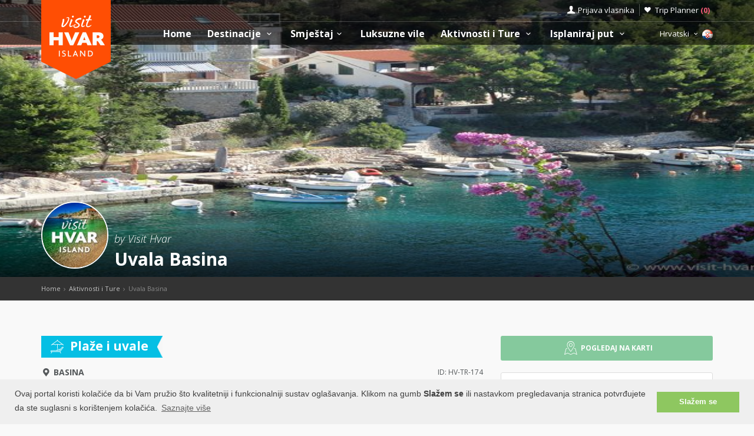

--- FILE ---
content_type: text/html; charset=UTF-8
request_url: https://www.otok-hvar.hr/tours/uvala-basina/HV-TR-174
body_size: 18921
content:
<!DOCTYPE html>
<!--[if IE 8]><html class="ie ie8"> <![endif]-->
<!--[if IE 9]><html class="ie ie9"> <![endif]-->
<!--[if gt IE 9]><!-->
<html lang="hr">
<!--<![endif]-->
<head>
	<!-- Google tag (gtag.js) -->
<script async src="https://www.googletagmanager.com/gtag/js?id=G-QJ9V4KHVVG"></script>
<script>
window.dataLayer = window.dataLayer || [];
function gtag(){dataLayer.push(arguments);}
gtag('js', new Date());

gtag('config', 'G-QJ9V4KHVVG');
</script>	<script>var clicky_site_ids = clicky_site_ids || []; clicky_site_ids.push(66485018);</script>
<script async src="//static.getclicky.com/js"></script>	<meta charset="utf-8">
	<meta http-equiv="X-UA-Compatible" content="IE=edge">
	<meta name="viewport" content="width=device-width, initial-scale=1">
	<title>Uvala Basina | Plaže na otoku Hvaru</title>
	<meta name="description" content="Basina, Basina, Otok Hvar, Plaže i uvale, Stjenovite plaže, Na pola puta od Starog Grada do ">
	<meta name="keywords" content="Accommodation, Hvar, croatia, visit Hvar, apartments, villas, hotels, visit Croatia, Hrvatska, Kroatien, Croazia, apartmani, smještaj, rentals, vacation, sea, beach,cheap, grad Hvar, Jelsa, Stari Grad">
	<meta name="author" content="Asker">
	<meta name="twitter:card" content="summary_large_image">
	<meta property="og:site_name" content="www.otok-hvar.hr">
	<meta property="og:title" content="Uvala Basina | Plaže na otoku Hvaru">
	<meta property="og:description" content="Basina, Basina, Otok Hvar, Plaže i uvale, Stjenovite plaže, Na pola puta od Starog Grada do ">
	<meta property="og:image" content="https://www.visit-croatia.hr/photos/tours/hvar/thumbs/1395501641_big.jpg">
	<meta property="og:url" content="https://www.otok-hvar.hr/tours/uvala-basina/HV-TR-174"/>
	<script type="text/javascript"  src="https://www.otok-hvar.hr/js/jquery-3.2.1.min.js" ></script>
	<script src="https://www.otok-hvar.hr/js/jquery-migrate-1.4.1.min.js"></script>
	<script src="https://www.otok-hvar.hr/js/common_scripts_min.js"></script>
	<link rel="canonical" href="https://www.otok-hvar.hr/tours/uvala-basina/HV-TR-174"/>
	<link href="https://www.otok-hvar.hr/css/app.css" rel="stylesheet" media="screen">
	<!-- Favicons-->
    <link rel="shortcut icon" href="https://www.otok-hvar.hr/img/favicon.ico" type="image/x-icon">
    <link rel="apple-touch-icon" type="image/x-icon" href="https://www.otok-hvar.hr/img/apple-touch-icon-57x57-precomposed.png">
    <link rel="apple-touch-icon" type="image/x-icon" sizes="72x72" href="https://www.otok-hvar.hr/img/apple-touch-icon-72x72-precomposed.png">
    <link rel="apple-touch-icon" type="image/x-icon" sizes="114x114" href="https://www.otok-hvar.hr/img/apple-touch-icon-114x114-precomposed.png">
    <link rel="apple-touch-icon" type="image/x-icon" sizes="144x144" href="https://www.otok-hvar.hr/img/apple-touch-icon-144x144-precomposed.png">


	<!-- Fonts -->
	<link href='https://fonts.googleapis.com/css?family=Open+Sans:400,300italic,800,700,600,300|Open+Sans+Condensed:300&subset=latin-ext,latin' rel='stylesheet' type='text/css'>
	<link href='https://fonts.googleapis.com/css?family=Gochi+Hand' rel='stylesheet' type='text/css'>
	<link href='https://fonts.googleapis.com/css?family=Lato:300,400&subset=latin-ext,latin' rel='stylesheet' type='text/css'>

	    <!-- REVOLUTION SLIDER CSS -->
   <link href="https://www.otok-hvar.hr/rs-plugin/css/settings.css" rel="stylesheet">
   <link href="https://www.otok-hvar.hr/css/extralayers.css" rel="stylesheet">
   <link href="https://www.otok-hvar.hr/css/date_time_picker.css" rel="stylesheet">
   <meta name="csrf-token" content="LQZgWFIlfRRX3SlpgQo92wKR1XUrET3c78clOd3T" />
	
	

	<!-- HTML5 shim and Respond.js for IE8 support of HTML5 elements and media queries -->
	<!-- WARNING: Respond.js doesn't work if you view the page via file:// -->
	<!--[if lt IE 9]>
		<script src="https://oss.maxcdn.com/html5shiv/3.7.2/html5shiv.min.js"></script>
		<script src="https://oss.maxcdn.com/respond/1.4.2/respond.min.js"></script>
	<![endif]-->
	<link rel="stylesheet" type="text/css" href="//cdnjs.cloudflare.com/ajax/libs/cookieconsent2/3.0.3/cookieconsent.min.css" />
	<script defere src="//cdnjs.cloudflare.com/ajax/libs/cookieconsent2/3.0.3/cookieconsent.min.js"></script>
	<script>
	window.addEventListener("load", function(){
	window.cookieconsent.initialise({
	"palette": {
		"popup": {
		"background": "#efefef",
		"text": "#404040"
		},
		"button": {
		"background": "#8ec760",
		"text": "#ffffff"
		}
	},
	"content": {
		"message": "Ovaj portal koristi kolačiće da bi Vam pružio što kvalitetniji i funkcionalniji sustav oglašavanja. Klikom na gumb <b>Slažem se</b> ili nastavkom pregledavanja stranica potvrđujete da ste suglasni s korištenjem kolačića.",
		"dismiss": "Slažem se",
		"link": "Saznajte više",
		"href": "https://www.otok-hvar.hr/pravilnik-o-privatnosti.php"
	}
	})});
	</script>
</head>

<body>
	<!--[if lte IE 8]>
    <p class="chromeframe">You are using an <strong>outdated</strong> browser. Please <a href="http://browsehappy.com/">upgrade your browser</a>.</p>
<![endif]-->

 <div id="preloader">
        <div class="sk-spinner sk-spinner-wave">
            <div class="sk-rect1"></div>
            <div class="sk-rect2"></div>
            <div class="sk-rect3"></div>
            <div class="sk-rect4"></div>
            <div class="sk-rect5"></div>
        </div>
</div>
    <!-- End Preload -->

    <div class="layer"></div>
    <!-- Mobile menu overlay mask -->
	<header>
    <div id="top_line">
        <div class="container">
            <div class="row">
                <div class="col-md-6 col-sm-6 col-xs-6"></div>

                <div class="col-md-6 col-sm-6 col-xs-6">
                    <ul id="top_links">
                        <li>
                            <div class="dropdown dropdown-access">
                                <a href="#" class="dropdown-toggle" data-toggle="dropdown" id="access_link">Prijava vlasnika</a>
                                <div class="dropdown-menu">
                                     <div class="padd-bottom-10 text-center greymiddle">
                                            Prijava samo za vlasnike smještaja 
                                     </div>
                                    <a target="_blank" href="https://www.visit-hvar.com/vlasnik/login">
                                        <input type="submit" name="" value="Registrirani korisnici" id="Sign_in" class="button_drop">
                                    </a>
                                        </br>
                                    <a target="_blank" href="https://www.visit-hvar.com/vlasnik/register">
                                        <input type="submit" name="" value="Novi korisnici" id="Sign_up" class="button_drop outline">
                                    </a>
                                    <div class="padd-top-15 text-center bold">
                                        <a id="forgot_pw" target="_blank" href="https://www.otok-hvar.hr/cjenik.php">
                                            Cjenik oglašavanja 
                                        </a>
                                    </div>
                                </div>
                            </div><!-- End Dropdown access -->
                        </li>
                        <li>
                            <a href="https://www.otok-hvar.hr/trip-planner" id="wishlist_link">Trip Planner 
                                <span class="bold redfont">
                                    (<span id="wishlist-counter">0</span>)
                                </span>
                            </a>
                        </li>
                    </ul>
                </div>
            </div><!-- End row -->
        </div><!-- End container-->
    </div><!-- End top line-->
            <div class="container">
                <div class="row">
                    <div class="col-md-2 col-sm-2 col-xs-2">
                        <div id="logo">
                            <a href="https://www.otok-hvar.hr"><img src="https://www.otok-hvar.hr/img/visit-hvar-logo.png" width="118" height="134" alt="Visit Hvar" data-retina="true" class="logo_normal"></a>
                            <a href="https://www.otok-hvar.hr"><img src="https://www.otok-hvar.hr/img/visit-hvar-logo-small.png" width="118" height="76" alt="Visit Hvar" data-retina="true" class="logo_sticky"></a>
                        </div>
                    </div>
                    <nav class="col-md-10 col-sm-10 col-xs-10">
                            <a class="cmn-toggle-switch cmn-toggle-switch__htx open_close" href="javascript:void(0);"><span>Menu mobile</span></a>
                            <div class="main-menu">
                                <div id="header_menu">
                                    <img src="https://www.otok-hvar.hr/img/visit-hvar-logo-small.png"  width="118" height="76" alt="Visit Hvar" data-retina="true">
                                </div>
                                <a href="#" class="open_close" id="close_in"><i class="icon_set_1_icon-77"></i></a>
                                <ul>
                                    <li class="submenu">
                                       <a href="https://www.otok-hvar.hr" class="show-submenu">Home</a>
                                    </li>
                                   
                                    <li class="submenu">
                                        <a href="javascript:void(0);" class="show-submenu">Destinacije <i class="icon-down-open-mini"></i></a>
                                        <ul> 
                                              <li class="submenu ">
                                                    <a href="https://www.otok-hvar.hr/destinations" class="show-submenu">Sve Destinacije</a>
                                             </li>
                                             
                                                                                    <li  class="dropdown-toggle" data-toggle="dropdown" role="button" aria-expanded="false" >
                                                <a href="https://www.otok-hvar.hr/destinations/hvar/hvar"  class="dropdown-toggle" data-toggle="dropdown" role="button" aria-expanded="false" >Grad Hvar  <i class="icon-right-open-mini"></i> </a>
                                                                                                     <ul class="dropdown-menu" role="menu">
                                                         <li><a href="https://www.otok-hvar.hr/destinations/hvar/hvar">Grad Hvar</a></li>
                                                                                                             <li><a href="https://www.otok-hvar.hr/destinations/hvar/galesnik">Otok Galešnik</a></li>
                                                                                                             <li><a href="https://www.otok-hvar.hr/destinations/hvar/jerolim">Otok Jerolim</a></li>
                                                                                                             <li><a href="https://www.otok-hvar.hr/destinations/hvar/stipanska">Stipanska</a></li>
                                                                                                             <li><a href="https://www.otok-hvar.hr/destinations/hvar/zdrilca">Ždrilca</a></li>
                                                                                                             <li><a href="https://www.otok-hvar.hr/destinations/hvar/palmizana">Palmižana</a></li>
                                                                                                             <li><a href="https://www.otok-hvar.hr/destinations/hvar/vlaka">Uvala Vlaka</a></li>
                                                                                                             <li><a href="https://www.otok-hvar.hr/destinations/hvar/pokonjidol">Uvala Pokonji Dol</a></li>
                                                                                                             <li><a href="https://www.otok-hvar.hr/destinations/hvar/vodnjak">Otok Vodnjak</a></li>
                                                                                                             <li><a href="https://www.otok-hvar.hr/destinations/hvar/mekicevica">Uvala Mekićevica</a></li>
                                                                                                             <li><a href="https://www.otok-hvar.hr/destinations/hvar/dubovica">Uvala Dubovica</a></li>
                                                                                                             <li><a href="https://www.otok-hvar.hr/destinations/hvar/piscena">Uvala Pišćena</a></li>
                                                                                                             <li><a href="https://www.otok-hvar.hr/destinations/hvar/pribinja">Uvala Pribinja</a></li>
                                                                                                             <li><a href="https://www.otok-hvar.hr/destinations/hvar/malagarska">Uvala Mala Garška</a></li>
                                                                                                             <li><a href="https://www.otok-hvar.hr/destinations/hvar/velagarska">Uvala Vela Garška</a></li>
                                                                                                             <li><a href="https://www.otok-hvar.hr/destinations/hvar/pelegrin">Rt Pelegrin</a></li>
                                                                                                             <li><a href="https://www.otok-hvar.hr/destinations/hvar/parja">Uvala Parja</a></li>
                                                                                                             <li><a href="https://www.otok-hvar.hr/destinations/hvar/vira">Uvala Vira</a></li>
                                                                                                          </ul>
                                                                                            </li>
                                                                                    <li  class="dropdown-toggle" data-toggle="dropdown" role="button" aria-expanded="false" >
                                                <a href="https://www.otok-hvar.hr/destinations/jelsa/jelsa"  class="dropdown-toggle" data-toggle="dropdown" role="button" aria-expanded="false" >Jelsa  <i class="icon-right-open-mini"></i> </a>
                                                                                                     <ul class="dropdown-menu" role="menu">
                                                         <li><a href="https://www.otok-hvar.hr/destinations/jelsa/jelsa">Jelsa</a></li>
                                                                                                             <li><a href="https://www.otok-hvar.hr/destinations/jelsa/grebisce">Uvala Grebišće</a></li>
                                                                                                             <li><a href="https://www.otok-hvar.hr/destinations/jelsa/mina">Uvala Mina</a></li>
                                                                                                             <li><a href="https://www.otok-hvar.hr/destinations/jelsa/vitarnja">Uvala Vitarnja</a></li>
                                                                                                             <li><a href="https://www.otok-hvar.hr/destinations/jelsa/zencisca">Uvala Zenčišća</a></li>
                                                                                                             <li><a href="https://www.otok-hvar.hr/destinations/jelsa/crikvica">Uvala Crikvica</a></li>
                                                                                                             <li><a href="https://www.otok-hvar.hr/destinations/jelsa/prapatna">Uvala Prapatna</a></li>
                                                                                                          </ul>
                                                                                            </li>
                                                                                    <li  class="dropdown-toggle" data-toggle="dropdown" role="button" aria-expanded="false" >
                                                <a href="https://www.otok-hvar.hr/destinations/starigrad/starigrad"  class="dropdown-toggle" data-toggle="dropdown" role="button" aria-expanded="false" >Stari Grad  <i class="icon-right-open-mini"></i> </a>
                                                                                                     <ul class="dropdown-menu" role="menu">
                                                         <li><a href="https://www.otok-hvar.hr/destinations/starigrad/starigrad">Stari Grad</a></li>
                                                                                                             <li><a href="https://www.otok-hvar.hr/destinations/starigrad/rudine">Rudine</a></li>
                                                                                                             <li><a href="https://www.otok-hvar.hr/destinations/starigrad/starigradzavala">Uvala Zavala</a></li>
                                                                                                             <li><a href="https://www.otok-hvar.hr/destinations/starigrad/zukova">Uvala Žukova</a></li>
                                                                                                             <li><a href="https://www.otok-hvar.hr/destinations/starigrad/maslinica">Uvala Maslinica</a></li>
                                                                                                          </ul>
                                                                                            </li>
                                                                                    <li  class="dropdown-toggle" data-toggle="dropdown" role="button" aria-expanded="false" >
                                                <a href="https://www.otok-hvar.hr/destinations/vrboska/vrboska"  class="dropdown-toggle" data-toggle="dropdown" role="button" aria-expanded="false" >Vrboska  <i class="icon-right-open-mini"></i> </a>
                                                                                                     <ul class="dropdown-menu" role="menu">
                                                         <li><a href="https://www.otok-hvar.hr/destinations/vrboska/vrboska">Vrboska</a></li>
                                                                                                             <li><a href="https://www.otok-hvar.hr/destinations/vrboska/soline">Soline</a></li>
                                                                                                             <li><a href="https://www.otok-hvar.hr/destinations/vrboska/zecevo">Otok Zečevo</a></li>
                                                                                                          </ul>
                                                                                            </li>
                                                                                    <li  class="dropdown-toggle" data-toggle="dropdown" role="button" aria-expanded="false" >
                                                <a href="https://www.otok-hvar.hr/destinations/sucuraj/sucuraj"  class="dropdown-toggle" data-toggle="dropdown" role="button" aria-expanded="false" >Sućuraj  <i class="icon-right-open-mini"></i> </a>
                                                                                                     <ul class="dropdown-menu" role="menu">
                                                         <li><a href="https://www.otok-hvar.hr/destinations/sucuraj/sucuraj">Sućuraj</a></li>
                                                                                                             <li><a href="https://www.otok-hvar.hr/destinations/sucuraj/mlaska">Uvala Mlaska</a></li>
                                                                                                             <li><a href="https://www.otok-hvar.hr/destinations/sucuraj/perna">Uvala Perna</a></li>
                                                                                                             <li><a href="https://www.otok-hvar.hr/destinations/sucuraj/mrtinovik">Uvala Mrtinovik</a></li>
                                                                                                          </ul>
                                                                                            </li>
                                                                                    <li  class="dropdown-toggle" data-toggle="dropdown" role="button" aria-expanded="false" >
                                                <a href="https://www.otok-hvar.hr/destinations/gdinj/gdinj"  class="dropdown-toggle" data-toggle="dropdown" role="button" aria-expanded="false" >Gdinj  <i class="icon-right-open-mini"></i> </a>
                                                                                                     <ul class="dropdown-menu" role="menu">
                                                         <li><a href="https://www.otok-hvar.hr/destinations/gdinj/gdinj">Gdinj</a></li>
                                                                                                             <li><a href="https://www.otok-hvar.hr/destinations/gdinj/pokrivenik">Pokrivenik</a></li>
                                                                                                             <li><a href="https://www.otok-hvar.hr/destinations/gdinj/zaraca">Uvala Zaraća</a></li>
                                                                                                             <li><a href="https://www.otok-hvar.hr/destinations/gdinj/pobij">Uvala Pobij</a></li>
                                                                                                             <li><a href="https://www.otok-hvar.hr/destinations/gdinj/pakomina">Uvala Pakomina</a></li>
                                                                                                             <li><a href="https://www.otok-hvar.hr/destinations/gdinj/virak">Uvala Virak</a></li>
                                                                                                             <li><a href="https://www.otok-hvar.hr/destinations/gdinj/medvidina">Uvala Medvidina</a></li>
                                                                                                             <li><a href="https://www.otok-hvar.hr/destinations/gdinj/skozanje">Uvala Skozanje</a></li>
                                                                                                             <li><a href="https://www.otok-hvar.hr/destinations/gdinj/lucica">Uvala Lučica</a></li>
                                                                                                             <li><a href="https://www.otok-hvar.hr/destinations/gdinj/soca">Uvala Soca</a></li>
                                                                                                             <li><a href="https://www.otok-hvar.hr/destinations/gdinj/torac">Uvala Torac</a></li>
                                                                                                             <li><a href="https://www.otok-hvar.hr/destinations/gdinj/tvrdnidolac">Uvala Tvrdni Dolac</a></li>
                                                                                                             <li><a href="https://www.otok-hvar.hr/destinations/gdinj/rapak">Uvala Rapak</a></li>
                                                                                                             <li><a href="https://www.otok-hvar.hr/destinations/gdinj/veprinova">Uvala Veprinova</a></li>
                                                                                                             <li><a href="https://www.otok-hvar.hr/destinations/gdinj/kozija">Uvala Kožija</a></li>
                                                                                                             <li><a href="https://www.otok-hvar.hr/destinations/gdinj/smrska">Uvala Smrska</a></li>
                                                                                                             <li><a href="https://www.otok-hvar.hr/destinations/gdinj/srhovdolac">Uvala Srhov Dolac</a></li>
                                                                                                             <li><a href="https://www.otok-hvar.hr/destinations/gdinj/jedra">Uvala Jedra</a></li>
                                                                                                          </ul>
                                                                                            </li>
                                                                                    <li  class="dropdown-toggle" data-toggle="dropdown" role="button" aria-expanded="false" >
                                                <a href="https://www.otok-hvar.hr/destinations/zavala/zavala"  class="dropdown-toggle" data-toggle="dropdown" role="button" aria-expanded="false" >Zavala  <i class="icon-right-open-mini"></i> </a>
                                                                                                     <ul class="dropdown-menu" role="menu">
                                                         <li><a href="https://www.otok-hvar.hr/destinations/zavala/zavala">Zavala</a></li>
                                                                                                             <li><a href="https://www.otok-hvar.hr/destinations/zavala/gromindolac">Gromin Dolac</a></li>
                                                                                                          </ul>
                                                                                            </li>
                                                                                    <li >
                                                <a href="https://www.otok-hvar.hr/destinations/ivandolac/ivandolac" >Ivan Dolac </a>
                                                                                            </li>
                                                                                    <li  class="dropdown-toggle" data-toggle="dropdown" role="button" aria-expanded="false" >
                                                <a href="https://www.otok-hvar.hr/destinations/svetanedjelja/svetanedjelja"  class="dropdown-toggle" data-toggle="dropdown" role="button" aria-expanded="false" >Sveta Nedjelja  <i class="icon-right-open-mini"></i> </a>
                                                                                                     <ul class="dropdown-menu" role="menu">
                                                         <li><a href="https://www.otok-hvar.hr/destinations/svetanedjelja/svetanedjelja">Sveta Nedjelja</a></li>
                                                                                                             <li><a href="https://www.otok-hvar.hr/destinations/svetanedjelja/bojanicbad">Bojanić Bad</a></li>
                                                                                                             <li><a href="https://www.otok-hvar.hr/destinations/svetanedjelja/nedjeljajagodna">Uvala Jagodna</a></li>
                                                                                                             <li><a href="https://www.otok-hvar.hr/destinations/svetanedjelja/lucisca">Uvala Lučišća</a></li>
                                                                                                          </ul>
                                                                                            </li>
                                                                                    <li >
                                                <a href="https://www.otok-hvar.hr/destinations/zarace/zarace" >Zaraće </a>
                                                                                            </li>
                                                                                    <li  class="dropdown-toggle" data-toggle="dropdown" role="button" aria-expanded="false" >
                                                <a href="https://www.otok-hvar.hr/destinations/brusje/brusje"  class="dropdown-toggle" data-toggle="dropdown" role="button" aria-expanded="false" >Brusje  <i class="icon-right-open-mini"></i> </a>
                                                                                                     <ul class="dropdown-menu" role="menu">
                                                         <li><a href="https://www.otok-hvar.hr/destinations/brusje/brusje">Brusje</a></li>
                                                                                                             <li><a href="https://www.otok-hvar.hr/destinations/brusje/jagodna">Uvala Jagodna</a></li>
                                                                                                             <li><a href="https://www.otok-hvar.hr/destinations/brusje/lozna">Uvala Lozna</a></li>
                                                                                                             <li><a href="https://www.otok-hvar.hr/destinations/brusje/stiniva">Uvala Stiniva</a></li>
                                                                                                             <li><a href="https://www.otok-hvar.hr/destinations/brusje/sviracina">Uvala Sviračina</a></li>
                                                                                                             <li><a href="https://www.otok-hvar.hr/destinations/brusje/zastupac">Uvala Zastupac</a></li>
                                                                                                          </ul>
                                                                                            </li>
                                                                                    <li >
                                                <a href="https://www.otok-hvar.hr/destinations/milna-hvar/milna-hvar" >Milna </a>
                                                                                            </li>
                                                                                    <li  class="dropdown-toggle" data-toggle="dropdown" role="button" aria-expanded="false" >
                                                <a href="https://www.otok-hvar.hr/destinations/basina/basina"  class="dropdown-toggle" data-toggle="dropdown" role="button" aria-expanded="false" >Basina  <i class="icon-right-open-mini"></i> </a>
                                                                                                     <ul class="dropdown-menu" role="menu">
                                                         <li><a href="https://www.otok-hvar.hr/destinations/basina/basina">Basina</a></li>
                                                                                                             <li><a href="https://www.otok-hvar.hr/destinations/basina/mudridolac">Uvala Mudri Dolac</a></li>
                                                                                                          </ul>
                                                                                            </li>
                                                                                    <li  class="dropdown-toggle" data-toggle="dropdown" role="button" aria-expanded="false" >
                                                <a href="https://www.otok-hvar.hr/destinations/bogomolje/bogomolje"  class="dropdown-toggle" data-toggle="dropdown" role="button" aria-expanded="false" >Bogomolje  <i class="icon-right-open-mini"></i> </a>
                                                                                                     <ul class="dropdown-menu" role="menu">
                                                         <li><a href="https://www.otok-hvar.hr/destinations/bogomolje/bogomolje">Bogomolje</a></li>
                                                                                                             <li><a href="https://www.otok-hvar.hr/destinations/bogomolje/bristova">Uvala Bristova</a></li>
                                                                                                             <li><a href="https://www.otok-hvar.hr/destinations/bogomolje/solotisa">Uvala Solotiša</a></li>
                                                                                                             <li><a href="https://www.otok-hvar.hr/destinations/bogomolje/bogomoljezavala">Uvala Zavala</a></li>
                                                                                                             <li><a href="https://www.otok-hvar.hr/destinations/bogomolje/pelinovik">Uvala Pelinovik</a></li>
                                                                                                             <li><a href="https://www.otok-hvar.hr/destinations/bogomolje/pelinovik-mali">Uvala Pelinovik mali</a></li>
                                                                                                             <li><a href="https://www.otok-hvar.hr/destinations/bogomolje/smokvina">Uvala Smokvina</a></li>
                                                                                                          </ul>
                                                                                            </li>
                                                                                    <li  class="dropdown-toggle" data-toggle="dropdown" role="button" aria-expanded="false" >
                                                <a href="https://www.otok-hvar.hr/destinations/zastrazisce/zastrazisce"  class="dropdown-toggle" data-toggle="dropdown" role="button" aria-expanded="false" >Zastražišće  <i class="icon-right-open-mini"></i> </a>
                                                                                                     <ul class="dropdown-menu" role="menu">
                                                         <li><a href="https://www.otok-hvar.hr/destinations/zastrazisce/zastrazisce">Zastražišće</a></li>
                                                                                                             <li><a href="https://www.otok-hvar.hr/destinations/zastrazisce/uvala-milna">Uvala Milna</a></li>
                                                                                                             <li><a href="https://www.otok-hvar.hr/destinations/zastrazisce/velastiniva">Uvala Vela Stiniva</a></li>
                                                                                                             <li><a href="https://www.otok-hvar.hr/destinations/zastrazisce/dubac">Uvala Dubac</a></li>
                                                                                                             <li><a href="https://www.otok-hvar.hr/destinations/zastrazisce/stanimir">Uvala Stanimir</a></li>
                                                                                                          </ul>
                                                                                            </li>
                                                                                    <li >
                                                <a href="https://www.otok-hvar.hr/destinations/pitve/pitve" >Pitve </a>
                                                                                            </li>
                                                                                    <li  class="dropdown-toggle" data-toggle="dropdown" role="button" aria-expanded="false" >
                                                <a href="https://www.otok-hvar.hr/destinations/vrbanj/vrbanj"  class="dropdown-toggle" data-toggle="dropdown" role="button" aria-expanded="false" >Vrbanj  <i class="icon-right-open-mini"></i> </a>
                                                                                                     <ul class="dropdown-menu" role="menu">
                                                         <li><a href="https://www.otok-hvar.hr/destinations/vrbanj/vrbanj">Vrbanj</a></li>
                                                                                                             <li><a href="https://www.otok-hvar.hr/destinations/vrbanj/borovavrbanj">Uvala Borova</a></li>
                                                                                                          </ul>
                                                                                            </li>
                                                                                    <li  class="dropdown-toggle" data-toggle="dropdown" role="button" aria-expanded="false" >
                                                <a href="https://www.otok-hvar.hr/destinations/scedro/scedro"  class="dropdown-toggle" data-toggle="dropdown" role="button" aria-expanded="false" >Otok Šćedro  <i class="icon-right-open-mini"></i> </a>
                                                                                                     <ul class="dropdown-menu" role="menu">
                                                         <li><a href="https://www.otok-hvar.hr/destinations/scedro/scedro">Otok Šćedro</a></li>
                                                                                                             <li><a href="https://www.otok-hvar.hr/destinations/scedro/borovalucica">Uvala Borova Lučica</a></li>
                                                                                                             <li><a href="https://www.otok-hvar.hr/destinations/scedro/veliporat">Uvala  Veli porat</a></li>
                                                                                                             <li><a href="https://www.otok-hvar.hr/destinations/scedro/mostir">Uvala Mostir</a></li>
                                                                                                             <li><a href="https://www.otok-hvar.hr/destinations/scedro/porterusa">Uvala Porteruša</a></li>
                                                                                                          </ul>
                                                                                            </li>
                                                                                    <li  class="dropdown-toggle" data-toggle="dropdown" role="button" aria-expanded="false" >
                                                <a href="https://www.otok-hvar.hr/destinations/poljica/poljica"  class="dropdown-toggle" data-toggle="dropdown" role="button" aria-expanded="false" >Poljica  <i class="icon-right-open-mini"></i> </a>
                                                                                                     <ul class="dropdown-menu" role="menu">
                                                         <li><a href="https://www.otok-hvar.hr/destinations/poljica/poljica">Poljica</a></li>
                                                                                                             <li><a href="https://www.otok-hvar.hr/destinations/poljica/malastiniva">Uvala Mala Stiniva</a></li>
                                                                                                             <li><a href="https://www.otok-hvar.hr/destinations/poljica/zecija">Uvala Zečija</a></li>
                                                                                                          </ul>
                                                                                            </li>
                                                                                    <li >
                                                <a href="https://www.otok-hvar.hr/destinations/humac/humac" >Humac </a>
                                                                                            </li>
                                                                                    <li  class="dropdown-toggle" data-toggle="dropdown" role="button" aria-expanded="false" >
                                                <a href="https://www.otok-hvar.hr/destinations/velograblje/velograblje"  class="dropdown-toggle" data-toggle="dropdown" role="button" aria-expanded="false" >Velo Grablje  <i class="icon-right-open-mini"></i> </a>
                                                                                                     <ul class="dropdown-menu" role="menu">
                                                         <li><a href="https://www.otok-hvar.hr/destinations/velograblje/velograblje">Velo Grablje</a></li>
                                                                                                             <li><a href="https://www.otok-hvar.hr/destinations/velograblje/malograblje">Malo Grablje</a></li>
                                                                                                          </ul>
                                                                                            </li>
                                                                                    <li >
                                                <a href="https://www.otok-hvar.hr/destinations/vrisnik/vrisnik" >Vrisnik </a>
                                                                                            </li>
                                                                                    <li >
                                                <a href="https://www.otok-hvar.hr/destinations/svirce/svirce" >Svirče </a>
                                                                                            </li>
                                                                                    <li >
                                                <a href="https://www.otok-hvar.hr/destinations/dol-hvar/dol-hvar" >Dol </a>
                                                                                            </li>
                                                                                    <li >
                                                <a href="https://www.otok-hvar.hr/destinations/selca-hvar/selca-hvar" >Selca </a>
                                                                                            </li>
                                                                                </ul>
                                    </li>
                                     <li class="submenu">
                                        <a href="javascript:void(0);" class="show-submenu">Smještaj<i class="icon-down-open-mini"></i></a>
                                        <ul>
                                            <li class="submenu ">
                                                <a href="https://www.otok-hvar.hr/search.php" class="show-submenu">Sav smještaj</a>
                                            </li>
                                            <li><a href="https://www.otok-hvar.hr/list.php?list=Last">Last minute</a></li>
                                            <li><a href="https://www.otok-hvar.hr/list.php?list=First">First minute</a></li>
                                            <li class="dropdown-toggle" data-toggle="dropdown" role="button" aria-expanded="false">
                                                <a href="#" class="dropdown-toggle" data-toggle="dropdown" role="button" aria-expanded="false">Traži po tipu <i class="icon-right-open-mini"></i></a>
                                                <ul class="dropdown-menu" role="menu">
                                                      <li>
                                                            <a href="https://www.otok-hvar.hr/search.php?filters=1&private=1">Privatni smještaj</a>
                                                       </li>
                                                       <li>
                                                            <a href="https://www.otok-hvar.hr/search.php?filters=1&hotel=1">Hotelski smještaj</a>
                                                       </li>
                                                       <li>
                                                            <a href="https://www.otok-hvar.hr/search.php?filters=1&hostel=1">Smještaj u Hostelu</a>
                                                       </li>
                                                 </ul>
                                            </li>
                                            <li class="dropdown-toggle" data-toggle="dropdown" role="button" aria-expanded="false">
                                                <a href="#" class="dropdown-toggle" data-toggle="dropdown" role="button" aria-expanded="false">Traži po destinacijama <i class="icon-right-open-mini"></i></a>
                                                <ul>
                                                                                                            <li class="dropdown-toggle" data-toggle="dropdown" role="button" aria-expanded="false">
                                                            <a href="https://www.otok-hvar.hr/search.php?destination=1" class="dropdown-toggle" data-toggle="dropdown" role="button" aria-expanded="false">Grad Hvar  <i class="icon-right-open-mini"></i></a>
                                                                 <ul class="dropdown-menu" role="menu">
                                                                    <li><a href="https://www.otok-hvar.hr/search.php?destination=1">Grad Hvar</a></li>
                                                                                                                                                                                                                                <li><a href="https://www.otok-hvar.hr/search.php?destination=25">Otok Galešnik</a></li>
                                                                                                                                                        <li><a href="https://www.otok-hvar.hr/search.php?destination=26">Otok Jerolim</a></li>
                                                                                                                                                        <li><a href="https://www.otok-hvar.hr/search.php?destination=27">Stipanska</a></li>
                                                                                                                                                        <li><a href="https://www.otok-hvar.hr/search.php?destination=28">Ždrilca</a></li>
                                                                                                                                                        <li><a href="https://www.otok-hvar.hr/search.php?destination=29">Palmižana</a></li>
                                                                                                                                                        <li><a href="https://www.otok-hvar.hr/search.php?destination=30">Uvala Vlaka</a></li>
                                                                                                                                                        <li><a href="https://www.otok-hvar.hr/search.php?destination=31">Uvala Pokonji Dol</a></li>
                                                                                                                                                        <li><a href="https://www.otok-hvar.hr/search.php?destination=108">Otok Vodnjak</a></li>
                                                                                                                                                        <li><a href="https://www.otok-hvar.hr/search.php?destination=32">Uvala Mekićevica</a></li>
                                                                                                                                                        <li><a href="https://www.otok-hvar.hr/search.php?destination=33">Uvala Dubovica</a></li>
                                                                                                                                                        <li><a href="https://www.otok-hvar.hr/search.php?destination=34">Uvala Pišćena</a></li>
                                                                                                                                                        <li><a href="https://www.otok-hvar.hr/search.php?destination=124">Uvala Pribinja</a></li>
                                                                                                                                                        <li><a href="https://www.otok-hvar.hr/search.php?destination=35">Uvala Mala Garška</a></li>
                                                                                                                                                        <li><a href="https://www.otok-hvar.hr/search.php?destination=36">Uvala Vela Garška</a></li>
                                                                                                                                                        <li><a href="https://www.otok-hvar.hr/search.php?destination=37">Rt Pelegrin</a></li>
                                                                                                                                                        <li><a href="https://www.otok-hvar.hr/search.php?destination=38">Uvala Parja</a></li>
                                                                                                                                                        <li><a href="https://www.otok-hvar.hr/search.php?destination=39">Uvala Vira</a></li>
                                                                                                                                                                                                                     </ul>
                                                            
                                                        </li>
                                                                                                            <li class="dropdown-toggle" data-toggle="dropdown" role="button" aria-expanded="false">
                                                            <a href="https://www.otok-hvar.hr/search.php?destination=2" class="dropdown-toggle" data-toggle="dropdown" role="button" aria-expanded="false">Jelsa  <i class="icon-right-open-mini"></i></a>
                                                                 <ul class="dropdown-menu" role="menu">
                                                                    <li><a href="https://www.otok-hvar.hr/search.php?destination=2">Jelsa</a></li>
                                                                                                                                                                                                                                <li><a href="https://www.otok-hvar.hr/search.php?destination=41">Uvala Grebišće</a></li>
                                                                                                                                                        <li><a href="https://www.otok-hvar.hr/search.php?destination=40">Uvala Mina</a></li>
                                                                                                                                                        <li><a href="https://www.otok-hvar.hr/search.php?destination=119">Uvala Vitarnja</a></li>
                                                                                                                                                        <li><a href="https://www.otok-hvar.hr/search.php?destination=42">Uvala Zenčišća</a></li>
                                                                                                                                                        <li><a href="https://www.otok-hvar.hr/search.php?destination=43">Uvala Crikvica</a></li>
                                                                                                                                                        <li><a href="https://www.otok-hvar.hr/search.php?destination=44">Uvala Prapatna</a></li>
                                                                                                                                                                                                                     </ul>
                                                            
                                                        </li>
                                                                                                            <li class="dropdown-toggle" data-toggle="dropdown" role="button" aria-expanded="false">
                                                            <a href="https://www.otok-hvar.hr/search.php?destination=3" class="dropdown-toggle" data-toggle="dropdown" role="button" aria-expanded="false">Stari Grad  <i class="icon-right-open-mini"></i></a>
                                                                 <ul class="dropdown-menu" role="menu">
                                                                    <li><a href="https://www.otok-hvar.hr/search.php?destination=3">Stari Grad</a></li>
                                                                                                                                                                                                                                <li><a href="https://www.otok-hvar.hr/search.php?destination=127">Rudine</a></li>
                                                                                                                                                        <li><a href="https://www.otok-hvar.hr/search.php?destination=46">Uvala Zavala</a></li>
                                                                                                                                                        <li><a href="https://www.otok-hvar.hr/search.php?destination=47">Uvala Žukova</a></li>
                                                                                                                                                        <li><a href="https://www.otok-hvar.hr/search.php?destination=45">Uvala Maslinica</a></li>
                                                                                                                                                                                                                     </ul>
                                                            
                                                        </li>
                                                                                                            <li class="dropdown-toggle" data-toggle="dropdown" role="button" aria-expanded="false">
                                                            <a href="https://www.otok-hvar.hr/search.php?destination=4" class="dropdown-toggle" data-toggle="dropdown" role="button" aria-expanded="false">Vrboska  <i class="icon-right-open-mini"></i></a>
                                                                 <ul class="dropdown-menu" role="menu">
                                                                    <li><a href="https://www.otok-hvar.hr/search.php?destination=4">Vrboska</a></li>
                                                                                                                                                                                                                                <li><a href="https://www.otok-hvar.hr/search.php?destination=50">Soline</a></li>
                                                                                                                                                        <li><a href="https://www.otok-hvar.hr/search.php?destination=51">Otok Zečevo</a></li>
                                                                                                                                                                                                                     </ul>
                                                            
                                                        </li>
                                                                                                            <li class="dropdown-toggle" data-toggle="dropdown" role="button" aria-expanded="false">
                                                            <a href="https://www.otok-hvar.hr/search.php?destination=16" class="dropdown-toggle" data-toggle="dropdown" role="button" aria-expanded="false">Sućuraj  <i class="icon-right-open-mini"></i></a>
                                                                 <ul class="dropdown-menu" role="menu">
                                                                    <li><a href="https://www.otok-hvar.hr/search.php?destination=16">Sućuraj</a></li>
                                                                                                                                                                                                                                <li><a href="https://www.otok-hvar.hr/search.php?destination=74">Uvala Mlaska</a></li>
                                                                                                                                                        <li><a href="https://www.otok-hvar.hr/search.php?destination=105">Uvala Perna</a></li>
                                                                                                                                                        <li><a href="https://www.otok-hvar.hr/search.php?destination=106">Uvala Mrtinovik</a></li>
                                                                                                                                                                                                                     </ul>
                                                            
                                                        </li>
                                                                                                            <li class="dropdown-toggle" data-toggle="dropdown" role="button" aria-expanded="false">
                                                            <a href="https://www.otok-hvar.hr/search.php?destination=8" class="dropdown-toggle" data-toggle="dropdown" role="button" aria-expanded="false">Gdinj  <i class="icon-right-open-mini"></i></a>
                                                                 <ul class="dropdown-menu" role="menu">
                                                                    <li><a href="https://www.otok-hvar.hr/search.php?destination=8">Gdinj</a></li>
                                                                                                                                                                                                                                <li><a href="https://www.otok-hvar.hr/search.php?destination=59">Pokrivenik</a></li>
                                                                                                                                                        <li><a href="https://www.otok-hvar.hr/search.php?destination=67">Uvala Zaraća</a></li>
                                                                                                                                                        <li><a href="https://www.otok-hvar.hr/search.php?destination=116">Uvala Pobij</a></li>
                                                                                                                                                        <li><a href="https://www.otok-hvar.hr/search.php?destination=126">Uvala Pakomina</a></li>
                                                                                                                                                        <li><a href="https://www.otok-hvar.hr/search.php?destination=132">Uvala Virak</a></li>
                                                                                                                                                        <li><a href="https://www.otok-hvar.hr/search.php?destination=109">Uvala Medvidina</a></li>
                                                                                                                                                        <li><a href="https://www.otok-hvar.hr/search.php?destination=61">Uvala Skozanje</a></li>
                                                                                                                                                        <li><a href="https://www.otok-hvar.hr/search.php?destination=58">Uvala Lučica</a></li>
                                                                                                                                                        <li><a href="https://www.otok-hvar.hr/search.php?destination=130">Uvala Soca</a></li>
                                                                                                                                                        <li><a href="https://www.otok-hvar.hr/search.php?destination=64">Uvala Torac</a></li>
                                                                                                                                                        <li><a href="https://www.otok-hvar.hr/search.php?destination=65">Uvala Tvrdni Dolac</a></li>
                                                                                                                                                        <li><a href="https://www.otok-hvar.hr/search.php?destination=60">Uvala Rapak</a></li>
                                                                                                                                                        <li><a href="https://www.otok-hvar.hr/search.php?destination=66">Uvala Veprinova</a></li>
                                                                                                                                                        <li><a href="https://www.otok-hvar.hr/search.php?destination=57">Uvala Kožija</a></li>
                                                                                                                                                        <li><a href="https://www.otok-hvar.hr/search.php?destination=62">Uvala Smrska</a></li>
                                                                                                                                                        <li><a href="https://www.otok-hvar.hr/search.php?destination=63">Uvala Srhov Dolac</a></li>
                                                                                                                                                        <li><a href="https://www.otok-hvar.hr/search.php?destination=56">Uvala Jedra</a></li>
                                                                                                                                                                                                                     </ul>
                                                            
                                                        </li>
                                                                                                            <li class="dropdown-toggle" data-toggle="dropdown" role="button" aria-expanded="false">
                                                            <a href="https://www.otok-hvar.hr/search.php?destination=24" class="dropdown-toggle" data-toggle="dropdown" role="button" aria-expanded="false">Zavala  <i class="icon-right-open-mini"></i></a>
                                                                 <ul class="dropdown-menu" role="menu">
                                                                    <li><a href="https://www.otok-hvar.hr/search.php?destination=24">Zavala</a></li>
                                                                                                                                                                                                                                <li><a href="https://www.otok-hvar.hr/search.php?destination=9">Gromin Dolac</a></li>
                                                                                                                                                                                                                     </ul>
                                                            
                                                        </li>
                                                                                                            <li class="dropdown-toggle" data-toggle="dropdown" role="button" aria-expanded="false">
                                                            <a href="https://www.otok-hvar.hr/search.php?destination=11" class="dropdown-toggle" data-toggle="dropdown" role="button" aria-expanded="false">Ivan Dolac  <i class="icon-right-open-mini"></i></a>
                                                                 <ul class="dropdown-menu" role="menu">
                                                                    <li><a href="https://www.otok-hvar.hr/search.php?destination=11">Ivan Dolac</a></li>
                                                                                                                                         </ul>
                                                            
                                                        </li>
                                                                                                            <li class="dropdown-toggle" data-toggle="dropdown" role="button" aria-expanded="false">
                                                            <a href="https://www.otok-hvar.hr/search.php?destination=17" class="dropdown-toggle" data-toggle="dropdown" role="button" aria-expanded="false">Sveta Nedjelja  <i class="icon-right-open-mini"></i></a>
                                                                 <ul class="dropdown-menu" role="menu">
                                                                    <li><a href="https://www.otok-hvar.hr/search.php?destination=17">Sveta Nedjelja</a></li>
                                                                                                                                                                                                                                <li><a href="https://www.otok-hvar.hr/search.php?destination=75">Bojanić Bad</a></li>
                                                                                                                                                        <li><a href="https://www.otok-hvar.hr/search.php?destination=76">Uvala Jagodna</a></li>
                                                                                                                                                        <li><a href="https://www.otok-hvar.hr/search.php?destination=77">Uvala Lučišća</a></li>
                                                                                                                                                                                                                     </ul>
                                                            
                                                        </li>
                                                                                                            <li class="dropdown-toggle" data-toggle="dropdown" role="button" aria-expanded="false">
                                                            <a href="https://www.otok-hvar.hr/search.php?destination=22" class="dropdown-toggle" data-toggle="dropdown" role="button" aria-expanded="false">Zaraće  <i class="icon-right-open-mini"></i></a>
                                                                 <ul class="dropdown-menu" role="menu">
                                                                    <li><a href="https://www.otok-hvar.hr/search.php?destination=22">Zaraće</a></li>
                                                                                                                                         </ul>
                                                            
                                                        </li>
                                                                                                            <li class="dropdown-toggle" data-toggle="dropdown" role="button" aria-expanded="false">
                                                            <a href="https://www.otok-hvar.hr/search.php?destination=6" class="dropdown-toggle" data-toggle="dropdown" role="button" aria-expanded="false">Brusje  <i class="icon-right-open-mini"></i></a>
                                                                 <ul class="dropdown-menu" role="menu">
                                                                    <li><a href="https://www.otok-hvar.hr/search.php?destination=6">Brusje</a></li>
                                                                                                                                                                                                                                <li><a href="https://www.otok-hvar.hr/search.php?destination=68">Uvala Jagodna</a></li>
                                                                                                                                                        <li><a href="https://www.otok-hvar.hr/search.php?destination=69">Uvala Lozna</a></li>
                                                                                                                                                        <li><a href="https://www.otok-hvar.hr/search.php?destination=70">Uvala Stiniva</a></li>
                                                                                                                                                        <li><a href="https://www.otok-hvar.hr/search.php?destination=71">Uvala Sviračina</a></li>
                                                                                                                                                        <li><a href="https://www.otok-hvar.hr/search.php?destination=120">Uvala Zastupac</a></li>
                                                                                                                                                                                                                     </ul>
                                                            
                                                        </li>
                                                                                                            <li class="dropdown-toggle" data-toggle="dropdown" role="button" aria-expanded="false">
                                                            <a href="https://www.otok-hvar.hr/search.php?destination=12" class="dropdown-toggle" data-toggle="dropdown" role="button" aria-expanded="false">Milna  <i class="icon-right-open-mini"></i></a>
                                                                 <ul class="dropdown-menu" role="menu">
                                                                    <li><a href="https://www.otok-hvar.hr/search.php?destination=12">Milna</a></li>
                                                                                                                                         </ul>
                                                            
                                                        </li>
                                                                                                            <li class="dropdown-toggle" data-toggle="dropdown" role="button" aria-expanded="false">
                                                            <a href="https://www.otok-hvar.hr/search.php?destination=48" class="dropdown-toggle" data-toggle="dropdown" role="button" aria-expanded="false">Basina  <i class="icon-right-open-mini"></i></a>
                                                                 <ul class="dropdown-menu" role="menu">
                                                                    <li><a href="https://www.otok-hvar.hr/search.php?destination=48">Basina</a></li>
                                                                                                                                                                                                                                <li><a href="https://www.otok-hvar.hr/search.php?destination=49">Uvala Mudri Dolac</a></li>
                                                                                                                                                                                                                     </ul>
                                                            
                                                        </li>
                                                                                                            <li class="dropdown-toggle" data-toggle="dropdown" role="button" aria-expanded="false">
                                                            <a href="https://www.otok-hvar.hr/search.php?destination=5" class="dropdown-toggle" data-toggle="dropdown" role="button" aria-expanded="false">Bogomolje  <i class="icon-right-open-mini"></i></a>
                                                                 <ul class="dropdown-menu" role="menu">
                                                                    <li><a href="https://www.otok-hvar.hr/search.php?destination=5">Bogomolje</a></li>
                                                                                                                                                                                                                                <li><a href="https://www.otok-hvar.hr/search.php?destination=129">Uvala Bristova</a></li>
                                                                                                                                                        <li><a href="https://www.otok-hvar.hr/search.php?destination=117">Uvala Solotiša</a></li>
                                                                                                                                                        <li><a href="https://www.otok-hvar.hr/search.php?destination=118">Uvala Zavala</a></li>
                                                                                                                                                        <li><a href="https://www.otok-hvar.hr/search.php?destination=121">Uvala Pelinovik</a></li>
                                                                                                                                                        <li><a href="https://www.otok-hvar.hr/search.php?destination=128">Uvala Pelinovik mali</a></li>
                                                                                                                                                        <li><a href="https://www.otok-hvar.hr/search.php?destination=110">Uvala Smokvina</a></li>
                                                                                                                                                                                                                     </ul>
                                                            
                                                        </li>
                                                                                                            <li class="dropdown-toggle" data-toggle="dropdown" role="button" aria-expanded="false">
                                                            <a href="https://www.otok-hvar.hr/search.php?destination=23" class="dropdown-toggle" data-toggle="dropdown" role="button" aria-expanded="false">Zastražišće  <i class="icon-right-open-mini"></i></a>
                                                                 <ul class="dropdown-menu" role="menu">
                                                                    <li><a href="https://www.otok-hvar.hr/search.php?destination=23">Zastražišće</a></li>
                                                                                                                                                                                                                                <li><a href="https://www.otok-hvar.hr/search.php?destination=134">Uvala Milna</a></li>
                                                                                                                                                        <li><a href="https://www.otok-hvar.hr/search.php?destination=79">Uvala Vela Stiniva</a></li>
                                                                                                                                                        <li><a href="https://www.otok-hvar.hr/search.php?destination=125">Uvala Dubac</a></li>
                                                                                                                                                        <li><a href="https://www.otok-hvar.hr/search.php?destination=878">Uvala Stanimir</a></li>
                                                                                                                                                                                                                     </ul>
                                                            
                                                        </li>
                                                                                                            <li class="dropdown-toggle" data-toggle="dropdown" role="button" aria-expanded="false">
                                                            <a href="https://www.otok-hvar.hr/search.php?destination=13" class="dropdown-toggle" data-toggle="dropdown" role="button" aria-expanded="false">Pitve  <i class="icon-right-open-mini"></i></a>
                                                                 <ul class="dropdown-menu" role="menu">
                                                                    <li><a href="https://www.otok-hvar.hr/search.php?destination=13">Pitve</a></li>
                                                                                                                                         </ul>
                                                            
                                                        </li>
                                                                                                            <li class="dropdown-toggle" data-toggle="dropdown" role="button" aria-expanded="false">
                                                            <a href="https://www.otok-hvar.hr/search.php?destination=20" class="dropdown-toggle" data-toggle="dropdown" role="button" aria-expanded="false">Vrbanj  <i class="icon-right-open-mini"></i></a>
                                                                 <ul class="dropdown-menu" role="menu">
                                                                    <li><a href="https://www.otok-hvar.hr/search.php?destination=20">Vrbanj</a></li>
                                                                                                                                                                                                                                <li><a href="https://www.otok-hvar.hr/search.php?destination=131">Uvala Borova</a></li>
                                                                                                                                                                                                                     </ul>
                                                            
                                                        </li>
                                                                                                            <li class="dropdown-toggle" data-toggle="dropdown" role="button" aria-expanded="false">
                                                            <a href="https://www.otok-hvar.hr/search.php?destination=86" class="dropdown-toggle" data-toggle="dropdown" role="button" aria-expanded="false">Otok Šćedro  <i class="icon-right-open-mini"></i></a>
                                                                 <ul class="dropdown-menu" role="menu">
                                                                    <li><a href="https://www.otok-hvar.hr/search.php?destination=86">Otok Šćedro</a></li>
                                                                                                                                                                                                                                <li><a href="https://www.otok-hvar.hr/search.php?destination=80">Uvala Borova Lučica</a></li>
                                                                                                                                                        <li><a href="https://www.otok-hvar.hr/search.php?destination=81">Uvala  Veli porat</a></li>
                                                                                                                                                        <li><a href="https://www.otok-hvar.hr/search.php?destination=82">Uvala Mostir</a></li>
                                                                                                                                                        <li><a href="https://www.otok-hvar.hr/search.php?destination=83">Uvala Porteruša</a></li>
                                                                                                                                                                                                                     </ul>
                                                            
                                                        </li>
                                                                                                            <li class="dropdown-toggle" data-toggle="dropdown" role="button" aria-expanded="false">
                                                            <a href="https://www.otok-hvar.hr/search.php?destination=14" class="dropdown-toggle" data-toggle="dropdown" role="button" aria-expanded="false">Poljica  <i class="icon-right-open-mini"></i></a>
                                                                 <ul class="dropdown-menu" role="menu">
                                                                    <li><a href="https://www.otok-hvar.hr/search.php?destination=14">Poljica</a></li>
                                                                                                                                                                                                                                <li><a href="https://www.otok-hvar.hr/search.php?destination=72">Uvala Mala Stiniva</a></li>
                                                                                                                                                        <li><a href="https://www.otok-hvar.hr/search.php?destination=73">Uvala Zečija</a></li>
                                                                                                                                                                                                                     </ul>
                                                            
                                                        </li>
                                                                                                            <li class="dropdown-toggle" data-toggle="dropdown" role="button" aria-expanded="false">
                                                            <a href="https://www.otok-hvar.hr/search.php?destination=10" class="dropdown-toggle" data-toggle="dropdown" role="button" aria-expanded="false">Humac  <i class="icon-right-open-mini"></i></a>
                                                                 <ul class="dropdown-menu" role="menu">
                                                                    <li><a href="https://www.otok-hvar.hr/search.php?destination=10">Humac</a></li>
                                                                                                                                         </ul>
                                                            
                                                        </li>
                                                                                                            <li class="dropdown-toggle" data-toggle="dropdown" role="button" aria-expanded="false">
                                                            <a href="https://www.otok-hvar.hr/search.php?destination=19" class="dropdown-toggle" data-toggle="dropdown" role="button" aria-expanded="false">Velo Grablje  <i class="icon-right-open-mini"></i></a>
                                                                 <ul class="dropdown-menu" role="menu">
                                                                    <li><a href="https://www.otok-hvar.hr/search.php?destination=19">Velo Grablje</a></li>
                                                                                                                                                                                                                                <li><a href="https://www.otok-hvar.hr/search.php?destination=78">Malo Grablje</a></li>
                                                                                                                                                                                                                     </ul>
                                                            
                                                        </li>
                                                                                                            <li class="dropdown-toggle" data-toggle="dropdown" role="button" aria-expanded="false">
                                                            <a href="https://www.otok-hvar.hr/search.php?destination=21" class="dropdown-toggle" data-toggle="dropdown" role="button" aria-expanded="false">Vrisnik  <i class="icon-right-open-mini"></i></a>
                                                                 <ul class="dropdown-menu" role="menu">
                                                                    <li><a href="https://www.otok-hvar.hr/search.php?destination=21">Vrisnik</a></li>
                                                                                                                                         </ul>
                                                            
                                                        </li>
                                                                                                            <li class="dropdown-toggle" data-toggle="dropdown" role="button" aria-expanded="false">
                                                            <a href="https://www.otok-hvar.hr/search.php?destination=18" class="dropdown-toggle" data-toggle="dropdown" role="button" aria-expanded="false">Svirče  <i class="icon-right-open-mini"></i></a>
                                                                 <ul class="dropdown-menu" role="menu">
                                                                    <li><a href="https://www.otok-hvar.hr/search.php?destination=18">Svirče</a></li>
                                                                                                                                         </ul>
                                                            
                                                        </li>
                                                                                                            <li class="dropdown-toggle" data-toggle="dropdown" role="button" aria-expanded="false">
                                                            <a href="https://www.otok-hvar.hr/search.php?destination=7" class="dropdown-toggle" data-toggle="dropdown" role="button" aria-expanded="false">Dol  <i class="icon-right-open-mini"></i></a>
                                                                 <ul class="dropdown-menu" role="menu">
                                                                    <li><a href="https://www.otok-hvar.hr/search.php?destination=7">Dol</a></li>
                                                                                                                                         </ul>
                                                            
                                                        </li>
                                                                                                            <li class="dropdown-toggle" data-toggle="dropdown" role="button" aria-expanded="false">
                                                            <a href="https://www.otok-hvar.hr/search.php?destination=15" class="dropdown-toggle" data-toggle="dropdown" role="button" aria-expanded="false">Selca  <i class="icon-right-open-mini"></i></a>
                                                                 <ul class="dropdown-menu" role="menu">
                                                                    <li><a href="https://www.otok-hvar.hr/search.php?destination=15">Selca</a></li>
                                                                                                                                         </ul>
                                                            
                                                        </li>
                                                                                                     </ul>
                                            </li>
                                          </ul>
                                        </li>
                                                                                    <li class="submenu">
                                                <a href="https://www.otok-hvar.hr/luksuzne-vile" class="">Luksuzne vile</a>
                                            </li>
                                                                                <li class="submenu">
                                            <a href="javascript:void(0);" class="show-submenu">Aktivnosti i Ture <i class="icon-down-open-mini"></i></a>
                                            <ul>
                                                <li class="submenu ">
                                                <a href="https://www.otok-hvar.hr/tours.php" class="show-submenu">Sve Ture</a>
                                            </li>
                                                                                                        <li  class="dropdown" >
                                                                <a href="https://www.otok-hvar.hr/tours.php?category=5"  class="dropdown-toggle" data-toggle="dropdown" role="button" aria-expanded="false" >Aktivnosti   <i class="icon-right-open-mini"></i> </a>
                                                                                                                                        <ul class="dropdown-menu" role="menu">
                                                                             <li><a href="https://www.otok-hvar.hr/tours.php?category=5">Aktivnosti</a></li>
                                                                                                                                                      <li><a href="https://www.otok-hvar.hr/tours.php?category=5&subcategory=57">Izleti gliserima</a></li>
                                                                                                                                                      <li><a href="https://www.otok-hvar.hr/tours.php?category=5&subcategory=46">Adrenalinske ture</a></li>
                                                                                                                                                      <li><a href="https://www.otok-hvar.hr/tours.php?category=5&subcategory=45">Tematske ture</a></li>
                                                                                                                                                      <li><a href="https://www.otok-hvar.hr/tours.php?category=5&subcategory=42">Panoramski let</a></li>
                                                                                                                                                      <li><a href="https://www.otok-hvar.hr/tours.php?category=5&subcategory=43">Edukacijske ture</a></li>
                                                                                                                                                      <li><a href="https://www.otok-hvar.hr/tours.php?category=5&subcategory=41">Hodanje i planinarenje</a></li>
                                                                                                                                                      <li><a href="https://www.otok-hvar.hr/tours.php?category=5&subcategory=17">Vinske ture</a></li>
                                                                                                                                                      <li><a href="https://www.otok-hvar.hr/tours.php?category=5&subcategory=16">Kayaking</a></li>
                                                                                                                                                      <li><a href="https://www.otok-hvar.hr/tours.php?category=5&subcategory=15">Off-Road izleti</a></li>
                                                                                                                                                      <li><a href="https://www.otok-hvar.hr/tours.php?category=5&subcategory=70">Ribolov</a></li>
                                                                                                                                                      <li><a href="https://www.otok-hvar.hr/tours.php?category=5&subcategory=14">Ronjenje</a></li>
                                                                                                                                                      <li><a href="https://www.otok-hvar.hr/tours.php?category=5&subcategory=11">Biciklizam</a></li>
                                                                                                                                                      <li><a href="https://www.otok-hvar.hr/tours.php?category=5&subcategory=12">Jedrenje</a></li>
                                                                                                                                                      <li><a href="https://www.otok-hvar.hr/tours.php?category=5&subcategory=13">Penjanje</a></li>
                                                                                                                                                      <li><a href="https://www.otok-hvar.hr/tours.php?category=5&subcategory=88">Vodeni sportovi</a></li>
                                                                                                                                                      <li><a href="https://www.otok-hvar.hr/tours.php?category=5&subcategory=92">Jedrenje na dasci</a></li>
                                                                                                                                                      <li><a href="https://www.otok-hvar.hr/tours.php?category=5&subcategory=94">Stand up paddle tours</a></li>
                                                                                                                                                      <li><a href="https://www.otok-hvar.hr/tours.php?category=5&subcategory=95">Kiteboarding</a></li>
                                                                                                                                                      <li><a href="https://www.otok-hvar.hr/tours.php?category=5&subcategory=99">City walk tours</a></li>
                                                                                                                                                      <li><a href="https://www.otok-hvar.hr/tours.php?category=5&subcategory=100">Via ferrata</a></li>
                                                                                                                                                      <li><a href="https://www.otok-hvar.hr/tours.php?category=5&subcategory=101">Degustacija maslinovog ulja</a></li>
                                                                                                                                                      <li><a href="https://www.otok-hvar.hr/tours.php?category=5&subcategory=203">Promatranje dupina</a></li>
                                                                                                                                                      <li><a href="https://www.otok-hvar.hr/tours.php?category=5&subcategory=202">Jahanje Konja</a></li>
                                                                                                                                                      <li><a href="https://www.otok-hvar.hr/tours.php?category=5&subcategory=166">Karting</a></li>
                                                                                                                                                </ul>
                                                                                                                        </li>
                                                                                                        <li  class="dropdown" >
                                                                <a href="https://www.otok-hvar.hr/tours.php?category=6"  class="dropdown-toggle" data-toggle="dropdown" role="button" aria-expanded="false" >Izleti   <i class="icon-right-open-mini"></i> </a>
                                                                                                                                        <ul class="dropdown-menu" role="menu">
                                                                             <li><a href="https://www.otok-hvar.hr/tours.php?category=6">Izleti</a></li>
                                                                                                                                                      <li><a href="https://www.otok-hvar.hr/tours.php?category=6&subcategory=20">Pješački izleti</a></li>
                                                                                                                                                      <li><a href="https://www.otok-hvar.hr/tours.php?category=6&subcategory=19">Izleti s autom</a></li>
                                                                                                                                                      <li><a href="https://www.otok-hvar.hr/tours.php?category=6&subcategory=18">Izleti brodom</a></li>
                                                                                                                                                </ul>
                                                                                                                        </li>
                                                                                                        <li  class="dropdown" >
                                                                <a href="https://www.otok-hvar.hr/tours.php?category=7"  class="dropdown-toggle" data-toggle="dropdown" role="button" aria-expanded="false" >Priroda i divljina   <i class="icon-right-open-mini"></i> </a>
                                                                                                                                        <ul class="dropdown-menu" role="menu">
                                                                             <li><a href="https://www.otok-hvar.hr/tours.php?category=7">Priroda i divljina</a></li>
                                                                                                                                                      <li><a href="https://www.otok-hvar.hr/tours.php?category=7&subcategory=52">Prirodne atrakcije</a></li>
                                                                                                                                                      <li><a href="https://www.otok-hvar.hr/tours.php?category=7&subcategory=25">Ronilačke lokacije</a></li>
                                                                                                                                                      <li><a href="https://www.otok-hvar.hr/tours.php?category=7&subcategory=23">Vidikovci</a></li>
                                                                                                                                                      <li><a href="https://www.otok-hvar.hr/tours.php?category=7&subcategory=201">Špilje</a></li>
                                                                                                                                                </ul>
                                                                                                                        </li>
                                                                                                        <li  class="dropdown" >
                                                                <a href="https://www.otok-hvar.hr/tours.php?category=17"  class="dropdown-toggle" data-toggle="dropdown" role="button" aria-expanded="false" >Plaže i uvale   <i class="icon-right-open-mini"></i> </a>
                                                                                                                                        <ul class="dropdown-menu" role="menu">
                                                                             <li><a href="https://www.otok-hvar.hr/tours.php?category=17">Plaže i uvale</a></li>
                                                                                                                                                      <li><a href="https://www.otok-hvar.hr/tours.php?category=17&subcategory=62">Šljunčane plaže</a></li>
                                                                                                                                                      <li><a href="https://www.otok-hvar.hr/tours.php?category=17&subcategory=63">Pješčane plaže</a></li>
                                                                                                                                                      <li><a href="https://www.otok-hvar.hr/tours.php?category=17&subcategory=64">Stjenovite plaže</a></li>
                                                                                                                                                      <li><a href="https://www.otok-hvar.hr/tours.php?category=17&subcategory=82">Naturističke plaže</a></li>
                                                                                                                                                      <li><a href="https://www.otok-hvar.hr/tours.php?category=17&subcategory=90">Gradske plaže</a></li>
                                                                                                                                                </ul>
                                                                                                                        </li>
                                                                                                        <li  class="dropdown" >
                                                                <a href="https://www.otok-hvar.hr/tours.php?category=9"  class="dropdown-toggle" data-toggle="dropdown" role="button" aria-expanded="false" >Zabava i noćni život   <i class="icon-right-open-mini"></i> </a>
                                                                                                                                        <ul class="dropdown-menu" role="menu">
                                                                             <li><a href="https://www.otok-hvar.hr/tours.php?category=9">Zabava i noćni život</a></li>
                                                                                                                                                      <li><a href="https://www.otok-hvar.hr/tours.php?category=9&subcategory=34">Klubovi na plaži</a></li>
                                                                                                                                                      <li><a href="https://www.otok-hvar.hr/tours.php?category=9&subcategory=32">Barovi i Kafići</a></li>
                                                                                                                                                      <li><a href="https://www.otok-hvar.hr/tours.php?category=9&subcategory=33">Koktel barovi</a></li>
                                                                                                                                                      <li><a href="https://www.otok-hvar.hr/tours.php?category=9&subcategory=31">Noćni klubovi</a></li>
                                                                                                                                                </ul>
                                                                                                                        </li>
                                                                                                        <li  class="dropdown" >
                                                                <a href="https://www.otok-hvar.hr/tours.php?category=10"  class="dropdown-toggle" data-toggle="dropdown" role="button" aria-expanded="false" >Gastronomija   <i class="icon-right-open-mini"></i> </a>
                                                                                                                                        <ul class="dropdown-menu" role="menu">
                                                                             <li><a href="https://www.otok-hvar.hr/tours.php?category=10">Gastronomija</a></li>
                                                                                                                                                      <li><a href="https://www.otok-hvar.hr/tours.php?category=10&subcategory=44">Picerije</a></li>
                                                                                                                                                      <li><a href="https://www.otok-hvar.hr/tours.php?category=10&subcategory=40">Konobe</a></li>
                                                                                                                                                      <li><a href="https://www.otok-hvar.hr/tours.php?category=10&subcategory=35">Restorani</a></li>
                                                                                                                                                      <li><a href="https://www.otok-hvar.hr/tours.php?category=10&subcategory=50">Vinari</a></li>
                                                                                                                                                      <li><a href="https://www.otok-hvar.hr/tours.php?category=10&subcategory=93">Gastro ture</a></li>
                                                                                                                                                </ul>
                                                                                                                        </li>
                                                                                                        <li  class="dropdown" >
                                                                <a href="https://www.otok-hvar.hr/tours.php?category=11"  class="dropdown-toggle" data-toggle="dropdown" role="button" aria-expanded="false" >Shopping   <i class="icon-right-open-mini"></i> </a>
                                                                                                                                        <ul class="dropdown-menu" role="menu">
                                                                             <li><a href="https://www.otok-hvar.hr/tours.php?category=11">Shopping</a></li>
                                                                                                                                                      <li><a href="https://www.otok-hvar.hr/tours.php?category=11&subcategory=48">Modni Butici</a></li>
                                                                                                                                                      <li><a href="https://www.otok-hvar.hr/tours.php?category=11&subcategory=47">Suvenirnice</a></li>
                                                                                                                                                      <li><a href="https://www.otok-hvar.hr/tours.php?category=11&subcategory=51">Galerije nakita</a></li>
                                                                                                                                                </ul>
                                                                                                                        </li>
                                                                                                        <li  class="dropdown" >
                                                                <a href="https://www.otok-hvar.hr/tours.php?category=4"  class="dropdown-toggle" data-toggle="dropdown" role="button" aria-expanded="false" >Povijest i Kultura   <i class="icon-right-open-mini"></i> </a>
                                                                                                                                        <ul class="dropdown-menu" role="menu">
                                                                             <li><a href="https://www.otok-hvar.hr/tours.php?category=4">Povijest i Kultura</a></li>
                                                                                                                                                      <li><a href="https://www.otok-hvar.hr/tours.php?category=4&subcategory=49">Umjetničke galerije</a></li>
                                                                                                                                                      <li><a href="https://www.otok-hvar.hr/tours.php?category=4&subcategory=10">Povijesne atrakcije</a></li>
                                                                                                                                                      <li><a href="https://www.otok-hvar.hr/tours.php?category=4&subcategory=9">Umjetnost i tradicija</a></li>
                                                                                                                                                      <li><a href="https://www.otok-hvar.hr/tours.php?category=4&subcategory=167">Muzeji</a></li>
                                                                                                                                                      <li><a href="https://www.otok-hvar.hr/tours.php?category=4&subcategory=168">Crkve</a></li>
                                                                                                                                                </ul>
                                                                                                                        </li>
                                                                                                        <li  class="dropdown" >
                                                                <a href="https://www.otok-hvar.hr/tours.php?category=12"  class="dropdown-toggle" data-toggle="dropdown" role="button" aria-expanded="false" >Zdrav život i Stil života   <i class="icon-right-open-mini"></i> </a>
                                                                                                                                        <ul class="dropdown-menu" role="menu">
                                                                             <li><a href="https://www.otok-hvar.hr/tours.php?category=12">Zdrav život i Stil života</a></li>
                                                                                                                                                      <li><a href="https://www.otok-hvar.hr/tours.php?category=12&subcategory=56">Masaža</a></li>
                                                                                                                                                      <li><a href="https://www.otok-hvar.hr/tours.php?category=12&subcategory=54">Sauna</a></li>
                                                                                                                                                      <li><a href="https://www.otok-hvar.hr/tours.php?category=12&subcategory=55">Fitness</a></li>
                                                                                                                                                      <li><a href="https://www.otok-hvar.hr/tours.php?category=12&subcategory=53">Wellness &amp; Spa</a></li>
                                                                                                                                                      <li><a href="https://www.otok-hvar.hr/tours.php?category=12&subcategory=71">Body &amp; Soul</a></li>
                                                                                                                                                      <li><a href="https://www.otok-hvar.hr/tours.php?category=12&subcategory=171">Dating</a></li>
                                                                                                                                                </ul>
                                                                                                                        </li>
                                                                                                        <li  class="dropdown" >
                                                                <a href="https://www.otok-hvar.hr/tours.php?category=14"  class="dropdown-toggle" data-toggle="dropdown" role="button" aria-expanded="false" >Usluge i Transport   <i class="icon-right-open-mini"></i> </a>
                                                                                                                                        <ul class="dropdown-menu" role="menu">
                                                                             <li><a href="https://www.otok-hvar.hr/tours.php?category=14">Usluge i Transport</a></li>
                                                                                                                                                      <li><a href="https://www.otok-hvar.hr/tours.php?category=14&subcategory=61">Taxi gliser transferi</a></li>
                                                                                                                                                      <li><a href="https://www.otok-hvar.hr/tours.php?category=14&subcategory=86">Ostale usluge</a></li>
                                                                                                                                                      <li><a href="https://www.otok-hvar.hr/tours.php?category=14&subcategory=79">Taxi auto transferi</a></li>
                                                                                                                                                      <li><a href="https://www.otok-hvar.hr/tours.php?category=14&subcategory=80">Najam automobila</a></li>
                                                                                                                                                      <li><a href="https://www.otok-hvar.hr/tours.php?category=14&subcategory=81">Zračni transferi</a></li>
                                                                                                                                                      <li><a href="https://www.otok-hvar.hr/tours.php?category=14&subcategory=65">Najam brodova</a></li>
                                                                                                                                                      <li><a href="https://www.otok-hvar.hr/tours.php?category=14&subcategory=169">Najam skutera</a></li>
                                                                                                                                                      <li><a href="https://www.otok-hvar.hr/tours.php?category=14&subcategory=170">Najam bicikla</a></li>
                                                                                                                                                </ul>
                                                                                                                        </li>
                                                                                                        <li  class="dropdown" >
                                                                <a href="https://www.otok-hvar.hr/tours.php?category=16"  class="dropdown-toggle" data-toggle="dropdown" role="button" aria-expanded="false" >Događanja   <i class="icon-right-open-mini"></i> </a>
                                                                                                                                        <ul class="dropdown-menu" role="menu">
                                                                             <li><a href="https://www.otok-hvar.hr/tours.php?category=16">Događanja</a></li>
                                                                                                                                                      <li><a href="https://www.otok-hvar.hr/tours.php?category=16&subcategory=78">Festivali</a></li>
                                                                                                                                                      <li><a href="https://www.otok-hvar.hr/tours.php?category=16&subcategory=67">Fešte</a></li>
                                                                                                                                                      <li><a href="https://www.otok-hvar.hr/tours.php?category=16&subcategory=68">Kulturna događanja</a></li>
                                                                                                                                                      <li><a href="https://www.otok-hvar.hr/tours.php?category=16&subcategory=69">Sportska događanja</a></li>
                                                                                                                                                      <li><a href="https://www.otok-hvar.hr/tours.php?category=16&subcategory=91">Party</a></li>
                                                                                                                                                </ul>
                                                                                                                        </li>
                                                                                                        <li  class="dropdown" >
                                                                <a href="https://www.otok-hvar.hr/tours.php?category=15"  class="dropdown-toggle" data-toggle="dropdown" role="button" aria-expanded="false" >Turistički vodič   <i class="icon-right-open-mini"></i> </a>
                                                                                                                                        <ul class="dropdown-menu" role="menu">
                                                                             <li><a href="https://www.otok-hvar.hr/tours.php?category=15">Turistički vodič</a></li>
                                                                                                                                                      <li><a href="https://www.otok-hvar.hr/tours.php?category=15&subcategory=75">Kamo na kupanje</a></li>
                                                                                                                                                      <li><a href="https://www.otok-hvar.hr/tours.php?category=15&subcategory=73">Što vidjeti i raditi</a></li>
                                                                                                                                                      <li><a href="https://www.otok-hvar.hr/tours.php?category=15&subcategory=76">Gdje jesti</a></li>
                                                                                                                                                      <li><a href="https://www.otok-hvar.hr/tours.php?category=15&subcategory=77">Gdje se zabaviti</a></li>
                                                                                                                                                </ul>
                                                                                                                        </li>
                                                                                            </ul>
                                        </li>
                                        <li class="submenu">
                                            <a href="javascript:void(0);" class="show-submenu">Isplaniraj put <i class="icon-down-open-mini"></i></a>
                                            <ul>
                                                <li><a href="https://www.otok-hvar.hr/island-hvar.php">Otok Hvar</a></li>
                                                <li><a href="https://www.otok-hvar.hr/povijest-i-kultura">Povijest i kultura</a></li>
                                                <li><a href="https://www.otok-hvar.hr/getting-to-hvar-island">Kako doći na Hvar</a></li>
                                                <li><a href="https://www.otok-hvar.hr/trip-planner">Moj Trip planner</a></li>
                                                <li><a href="https://www.otok-hvar.hr/hvar-interactive-map">Otok Hvar interaktivna karta</a></li>
                                          
                                                                                                    <li><a href="https://www.otok-hvar.hr/mobile-app.php">Free Mobile App</a></li>
                                                                                            </ul>
                                        </li>
                                         <li class="submenu hidden-lg hidden-md">
                                            <a href="https://www.visit-hvar.com/vlasnik/login" class="show-submenu">Prijava vlasnika</a>
                                         </li>
                                    </ul>
                            </div><!-- End main-menu -->
                            <ul id="top_tools">
                                <li>
                                <div class="dropdown dropdown-languages">
                                    <a href="#" class="dropdown-toggle" data-toggle="dropdown" id=""><span class="font13">Hrvatski <i class="icon-down-open-mini"></i></span> <img alt="Hrvatski" src="https://www.otok-hvar.hr/img/flags/hr.png"></a>
                                    <div class="dropdown-menu">
                                           <ul id="langs">
                                                                                                                                                            <li class="submenu" >
                                                             <a class="submenu" href="https://www.visit-hvar.com">
                                                                 <span class="font13 ">English </span> <span class="float-right"><img alt="English" src="https://www.otok-hvar.hr/img/flags/en.png"></span>
                                                            </a>
                                                        </li>
                                                                                                                                                                                                                <li class="submenu" >
                                                             <a class="submenu" href="https://www.hvarkroatien.de">
                                                                 <span class="font13 ">Deutsch </span> <span class="float-right"><img alt="Deutsch" src="https://www.otok-hvar.hr/img/flags/de.png"></span>
                                                            </a>
                                                        </li>
                                                                                                                                                                                                                <li class="submenu" >
                                                             <a class="submenu" href="https://www.hvar-croazia.it">
                                                                 <span class="font13 ">Italiano </span> <span class="float-right"><img alt="Italiano" src="https://www.otok-hvar.hr/img/flags/it.png"></span>
                                                            </a>
                                                        </li>
                                                                                                                                                                                                                <li class="submenu" >
                                                             <a class="submenu" href="https://www.otok-hvar.hr">
                                                                 <span class="font13 ">Hrvatski </span> <span class="float-right"><img alt="Hrvatski" src="https://www.otok-hvar.hr/img/flags/hr.png"></span>
                                                            </a>
                                                        </li>
                                                                                                                                               </ul>
                                    </div>
                            </div><!-- End Dropdown access -->
                                </li>
                            </ul>
                    </nav>
                </div>
            </div><!-- container -->
</header>
	<section class="parallax-window" data-parallax="scroll" data-image-src="https://www.visit-croatia.hr/photos/tours/hvar/thumbs/1395501641_huge.jpg" data-natural-width="1400" data-natural-height="470">
    <div class="parallax-content-2">
        <div class="container">
            <div class="row flex-container">
                <div class="col-md-9 col-sm-9 col-xs-12">
                    <div class="heading-box">
                            <img class="img-circle border2 hidden-xs" width=114px height=114px alt="Visit Hvar" src="https://www.visit-croatia.hr/photos/tourprofile/thumbs/bay-basina-6076fa3e69795313368669_big.jpg" />
                         <div class="house-name">
                             <span class="profile_name hidden-xs"><i>by Visit Hvar</i></span>
                            <h1>Uvala Basina</h1>
                        </div>
                     </div>
                </div>
                 <div class="col-md-3 col-sm-3 flex-bottom hidden-xs">
                    <div id="price_single_main" class="unit">
                                             </div>
                 </div>
              
            </div>
        </div>
    </div>
</section><!-- End section --><!-- Slider -->
<div id="position">
        <div class="container">
            <ul>
                                    <li><a href="https://www.otok-hvar.hr">Home</a></li>
                                                <li><a href="https://www.otok-hvar.hr/tours.php">Aktivnosti i Ture</a></li>
                                                <li class="active">Uvala Basina</li>
                        </ul>

        </div>
</div>
<div class="collapse" id="collapseMap">
            <div id="map" class="map"></div>
    </div><!-- End Map -->
<div class="container margin_60">
  <div class="row">
    <div id="single_tour_desc" class="col-md-8">
                        <div class="row hidden-md hidden-lg padd-bottom-10">
                <div class="col-md-8">
                        <a class="btn_fullmap" id="openMap" data-toggle="collapse" href="#collapseMap" aria-expanded="false" aria-controls="collapseMap"><span class="mapbutton"><i class="icon_set_1_icon-41 font24"></i><span id="openMapText">Pogledaj na karti</span></span></a>
                </div>
           </div>
                      <div class="tour_category" style="background-color:#05bfe4;">
              <span class="flex-container ">
                  <span class="flex-center-item"><i class="font24 icon_set_2_icon-108"></i></span>
                  <span class="flex-center-item padd-left-5">Plaže i uvale</span>
              </span>
       </div>
       <div class="tour_short_desc">
           <span class="middlegreylink destination_name">
               <i class="  icon-location-7"></i>
                                    <a href="https://www.otok-hvar.hr/destinations/basina/basina">Basina</a>
                           </span>
                                                                                  <span class="id-right">ID: HV-TR-174</span>
       </div>
                 <div id="Img_carousel" class="magnific-gallery slider-pro">
               <div class="sp-slides">
                                                                     <div class="sp-slide">
                               <a href="https://www.visit-croatia.hr/photos/tours/hvar/thumbs/1395501641_huge.jpg">
                                    <img alt="" class="sp-image" src="https://www.visit-croatia.hr/photos/tours/hvar/thumbs/1395501641_huge.jpg"
                                    data-src="https://www.visit-croatia.hr/photos/tours/hvar/thumbs/1395501641_big.jpg"
                                    data-small="https://www.visit-croatia.hr/photos/tours/hvar/thumbs/1395501641_middle.jpg"
                                    data-medium="https://www.visit-croatia.hr/photos/tours/hvar/thumbs/1395501641_big.jpg"
                                    data-large="https://www.visit-croatia.hr/photos/tours/hvar/thumbs/1395501641_huge.jpg"
                                    data-retina="https://www.visit-croatia.hr/photos/tours/hvar/thumbs/1395501641_huge.jpg">
                               </a>
                           </div>
                                                  <div class="sp-slide">
                               <a href="https://www.visit-croatia.hr/photos/tours/hvar/thumbs/1395501659_huge.jpg">
                                    <img alt="" class="sp-image" src="https://www.visit-croatia.hr/photos/tours/hvar/thumbs/1395501659_huge.jpg"
                                    data-src="https://www.visit-croatia.hr/photos/tours/hvar/thumbs/1395501659_big.jpg"
                                    data-small="https://www.visit-croatia.hr/photos/tours/hvar/thumbs/1395501659_middle.jpg"
                                    data-medium="https://www.visit-croatia.hr/photos/tours/hvar/thumbs/1395501659_big.jpg"
                                    data-large="https://www.visit-croatia.hr/photos/tours/hvar/thumbs/1395501659_huge.jpg"
                                    data-retina="https://www.visit-croatia.hr/photos/tours/hvar/thumbs/1395501659_huge.jpg">
                               </a>
                           </div>
                                                  <div class="sp-slide">
                               <a href="https://www.visit-croatia.hr/photos/tours/hvar/thumbs/1395501675_huge.jpg">
                                    <img alt="" class="sp-image" src="https://www.visit-croatia.hr/photos/tours/hvar/thumbs/1395501675_huge.jpg"
                                    data-src="https://www.visit-croatia.hr/photos/tours/hvar/thumbs/1395501675_big.jpg"
                                    data-small="https://www.visit-croatia.hr/photos/tours/hvar/thumbs/1395501675_middle.jpg"
                                    data-medium="https://www.visit-croatia.hr/photos/tours/hvar/thumbs/1395501675_big.jpg"
                                    data-large="https://www.visit-croatia.hr/photos/tours/hvar/thumbs/1395501675_huge.jpg"
                                    data-retina="https://www.visit-croatia.hr/photos/tours/hvar/thumbs/1395501675_huge.jpg">
                               </a>
                           </div>
                                                  <div class="sp-slide">
                               <a href="https://www.visit-croatia.hr/photos/tours/hvar/thumbs/1395501691_huge.jpg">
                                    <img alt="" class="sp-image" src="https://www.visit-croatia.hr/photos/tours/hvar/thumbs/1395501691_huge.jpg"
                                    data-src="https://www.visit-croatia.hr/photos/tours/hvar/thumbs/1395501691_big.jpg"
                                    data-small="https://www.visit-croatia.hr/photos/tours/hvar/thumbs/1395501691_middle.jpg"
                                    data-medium="https://www.visit-croatia.hr/photos/tours/hvar/thumbs/1395501691_big.jpg"
                                    data-large="https://www.visit-croatia.hr/photos/tours/hvar/thumbs/1395501691_huge.jpg"
                                    data-retina="https://www.visit-croatia.hr/photos/tours/hvar/thumbs/1395501691_huge.jpg">
                               </a>
                           </div>
                                                         </div>
           </div>
        <br style="clear:both" />
        
      <div class="row">
            <div class="col-lg-10 col-md-10  col-xs-12">
                <div class="tour_categories padd-top-20"><a class="middlegreylink" href="https://www.otok-hvar.hr/tours.php?category=17">Plaže i uvale</a> / <a class="middlegreylink" href="https://www.otok-hvar.hr/tours.php?category=17&subcategory=64">Stjenovite plaže</a></div>
            </div>
            <div class="col-lg-2 col-md-2 ">
                <div class="wishlist_big2">
                    <a onclick="sendToWishlist(1551)" class="tooltip_flip tooltip-effect-1" href="javascript:void(0);">
                        <span id="wishlist_1551">+</span>
                        <span class="tooltip-content-flip">
                           <span id="tooltiptxt_1551" class="tooltip-back">Dodaj u trip planner</span>
                        </span>
                    </a>
                </div> 
            </div>
       </div>
       <hr>
                <h2 class="font20 semibold">Uvala Basina </h2>
        <div class="font14"><p>Na pola puta od <a href="http://www.otok-hvar.hr/destinations/starigrad/starigrad">Starog Grada</a> do <a href="http://www.otok-hvar.hr/destinations/jelsa/jelsa">Jelse</a>, na sjevernoj strani otoka Hvara, smjestile su se lijepe uvale, Basina i Mudri Dolac. Okružene borovima čije kro&scaron;nje pjevaju uz ljetni maestral, čineći i najtoplije ljetne dane ugodnima za boravak na predivnim plažama, pravo su mjesto za odmor i opu&scaron;tanje.</p>
<p>&nbsp;</p> </div>
        <br>
          </div>
    <aside class="col-md-4">
               <p class="hidden-sm hidden-xs">
           <a class="btn_fullmap" id="openMap2" data-toggle="collapse" href="#collapseMap" aria-expanded="false" aria-controls="collapseMap"><span class="mapbutton"><i class="icon_set_1_icon-41 font24"></i><span id="openMapText2">Pogledaj na karti</span></span></a>
       </p>
                       
       <div class="box_style_2">
    <div>
        <img src="[data-uri]" data-src="https://www.visit-croatia.hr/photos/tourprofile/thumbs/bay-basina-6076fa3e69795313368669_small.jpg" class="img-circle border3" width=78px height=78px alt="Visit Hvar" title="Visit Hvar" />
      
        <div class="text-center bold padd-top-10 font-13 greymiddle">
            <a href="#">Visit Hvar</a>
        </div>
        <div class="text-center padd-top-5 padd-bottom-5 greylight">
            Korisnik od Apr, 2013
        </div>
                    <hr class="margin-bottom-10">
            <div class="text-center">
                 <div><p>Visit, explore, taste, discover, experience... Hvar</p></div>
            </div>
                <hr class="margin-top-10">
        <div class="text-center ">
             <div class="font13 semibold greydark">Jezici</div> 
             <div>Hrvatski, Engleski, Njemački, Talijanski</div>
        </div>
    </div>
</div>
       <div class="box_style_2">
    <div>
        <div class="text-left bold padd-top-10">
           Visit Hvar
        </div>
        <div class="text-left padd-bottom-5">
                  Uvala Basina,
                               21462 -
                  Vrbanj
        </div>
                        <hr>
          <div class=" text-left greylinkplus statistic" data-toggle="collapse" data-target="#statistics">
          <h6 class="semibold"><span class="pull-left pluscollapse">+&nbsp;</span>
              Statistika          </h6>
        </div>
        <div id="statistics" class="collapse">
        <div class="row greymiddle text-left">
            <div class="padd-left-15 semibold padd-bottom-10">Uvala Basina</div>
            <div class="the-icons ">
                <a href="javascript:void(0);" class="tooltip-1 padd-top-10" data-placement="top" title="Posjete">
                    <i class=" icon_set_1_icon-46 font22"></i>
                </a>
                <span class="i-name">24604</span>
            </div>
            <div class="the-icons">
                 <a href="javascript:void(0);" class="tooltip-1 padd-top-10" data-placement="top" title="Trip Planner">
                     <i class=" icon_set_1_icon-82 font22"></i>
                 </a>
                <span class="i-name">39</span>
            </div>
            <div class="the-icons">
                 <a href="javascript:void(0);" class="tooltip-1 padd-top-10" data-placement="top" title="Upiti">
                     <i class="icon_set_1_icon-84 font22"></i>
                 </a>
                <span class="i-name">0</span>
            </div>
        </div>
        <div class="row text-left ">
            <div class="the-icons col-md-12 col-sm-15">
                Zadnja izmjena: <strong>14.04.2021</strong>
            </div>
        </div>
   </div>
       
        <div class="padd-top-20 padd-bottom-20"><div style='padding-bottom:5px;'>
<!-- AddThis Button BEGIN -->
    <div class="addthis_toolbox_tour addthis_default_style" style="text-align:left;">
        <a style="width:85px"  class="addthis_button_facebook_like" fb:like:layout="button_count"></a>
        <a class="addthis_counter addthis_pill_style"></a>
    </div>
 <script type="text/javascript" src="//s7.addthis.com/js/300/addthis_widget.js#pubid=ra-4d943cef59f6451e"></script>
<!-- AddThis Button END -->
</div>
</div>
    </div>
</div>
       
                   
              <br>
       <div class="box_style_2 middlegreylink">
              <a href="https://www.otok-hvar.hr/trip-planner" >
                  <i class=" icon_set_1_icon-37"></i><br>
                  <span><h4><span>Trip Planner</span></h4>
Imate <strong><span id="wishlist-tour-counter">0</span></strong> stavke u Vašem Trip planneru</span>
              </a>
       </div>
    
             <br>
     <div class="box_style_cat">
        <ul id="cat_nav_tours">
             <li>
                <div class="tour_categories padd-top-15 padd-left-10  padd-bottom-10">
                      <img src="https://www.otok-hvar.hr/img/tours-and-sights.png" width="29" height="26" alt="Uvala Basina" title="Uvala Basina">
                     <span>Traži po kategorijama</span>
                 </div>
              </li>
                                <li style="border-bottom: 2px solid #ffa647;">
                      <a style="" href="https://www.otok-hvar.hr/tours.php?category=5"><i class="icon3-icon_28"></i>Aktivnosti (68)</a>
                  </li>
                                <li style="border-bottom: 2px solid #ffcc33;">
                      <a style="" href="https://www.otok-hvar.hr/tours.php?category=6"><i class="icon_set_1_icon-48"></i>Izleti (46)</a>
                  </li>
                                <li style="border-bottom: 2px solid #95cf30;">
                      <a style="" href="https://www.otok-hvar.hr/tours.php?category=7"><i class="icon-sun-1"></i>Priroda i divljina (17)</a>
                  </li>
                                <li style="border-bottom: 2px solid #05bfe4;">
                      <a style="" href="https://www.otok-hvar.hr/tours.php?category=17"><i class="icon_set_2_icon-108"></i>Plaže i uvale (75)</a>
                  </li>
                                <li style="border-bottom: 2px solid #6e83d9;">
                      <a style="" href="https://www.otok-hvar.hr/tours.php?category=9"><i class="icon3-icon_18"></i>Zabava i noćni život (13)</a>
                  </li>
                                <li style="border-bottom: 2px solid #c5843a;">
                      <a style="" href="https://www.otok-hvar.hr/tours.php?category=10"><i class="icon3-icon_12"></i>Gastronomija (42)</a>
                  </li>
                                <li style="border-bottom: 2px solid #46c8b5;">
                      <a style="" href="https://www.otok-hvar.hr/tours.php?category=11"><i class="icon3-icon_48"></i>Shopping (3)</a>
                  </li>
                                <li style="border-bottom: 2px solid #f6582d;">
                      <a style="" href="https://www.otok-hvar.hr/tours.php?category=4"><i class="icon3-icon_42"></i>Povijest i Kultura (21)</a>
                  </li>
                                <li style="border-bottom: 2px solid #a2b229;">
                      <a style="" href="https://www.otok-hvar.hr/tours.php?category=12"><i class="icon3-icon_84"></i>Zdrav život i Stil života (3)</a>
                  </li>
                                <li style="border-bottom: 2px solid #6a9595;">
                      <a style="" href="https://www.otok-hvar.hr/tours.php?category=14"><i class="icon_set_2_icon-102"></i>Usluge i Transport (22)</a>
                  </li>
                                <li style="border-bottom: 2px solid #dc7ab1;">
                      <a style="" href="https://www.otok-hvar.hr/tours.php?category=16"><i class="icon3-icon_52"></i>Događanja (10)</a>
                  </li>
                                <li style="border-bottom: 2px solid #bfbfbf;">
                      <a style="" href="https://www.otok-hvar.hr/tours.php?category=15"><i class="icon3-icon_36"></i>Turistički vodič (186)</a>
                  </li>
                    </ul>
   
</div></aside>
  </div>
</div>
	<footer>
        <div class="container">
            <div class="row">
                <div class="col-md-3 col-sm-3">
                    <h3>Hvar Smještaj</h3>
                    <ul>
                        <li><a href="https://www.otok-hvar.hr/search.php">Smještaj Otok Hvar</a></li>
                        <li><a href="https://www.otok-hvar.hr/list.php?list=First">First minute smještaj</a></li>
                        <li><a href="https://www.otok-hvar.hr/list.php?list=Last">Last minute smještaj</a></li>
                       
                                                     <li><a href="https://www.otok-hvar.hr/search.php?cat=3">Luksuzni smještaj</a></li>                        
                                                     <li><a href="https://www.otok-hvar.hr/search.php?cat=4">Povoljan smještaj</a></li>                        
                                                     <li><a href="https://www.otok-hvar.hr/search.php?cat=5">Smještaj u uvalama</a></li>                        
                                                     <li><a href="https://www.otok-hvar.hr/search.php?cat=1">Robinzonski turizam</a></li>                        
                                                     <li><a href="https://www.otok-hvar.hr/search.php?cat=6">Luksuzne vile</a></li>                        
                                                     <li><a href="https://www.otok-hvar.hr/search.php?cat=2">Seoski turizam</a></li>                        
                                                <li><a href="https://www.otok-hvar.hr/privatni-smjestaj.php">Privatni smještaj</a></li>
                        <li><a href="https://www.otok-hvar.hr/hoteli.php">Hotelski smještaj</a></li>
                        <li><a href="https://www.otok-hvar.hr/hosteli.php">Smještaj u Hostelu</a></li>
                        <li><a href="https://www.otok-hvar.hr/kampovi.php">Smještaj u Kampu</a></li>
                    </ul>
                </div>
                <div class="col-md-3 col-sm-3">
                    <h3>Hvar Apartmani</h3>
                    <ul>
                                                     <li><a href="https://www.otok-hvar.hr/search.php?destination=519">Grad Hvar Apartmani</a></li>                        
                                                     <li><a href="https://www.otok-hvar.hr/search.php?destination=520">Jelsa Apartmani</a></li>                        
                                                     <li><a href="https://www.otok-hvar.hr/search.php?destination=521">Stari Grad Apartmani</a></li>                        
                                                     <li><a href="https://www.otok-hvar.hr/search.php?destination=522">Vrboska Apartmani</a></li>                        
                                                     <li><a href="https://www.otok-hvar.hr/search.php?destination=534">Sućuraj Apartmani</a></li>                        
                                                     <li><a href="https://www.otok-hvar.hr/search.php?destination=542">Zavala Apartmani</a></li>                        
                                                     <li><a href="https://www.otok-hvar.hr/search.php?destination=529">Ivan Dolac Apartmani</a></li>                        
                                                     <li><a href="https://www.otok-hvar.hr/search.php?destination=535">Sveta Nedjelja Apartmani</a></li>                        
                                            </ul>
                </div>
                <div class="col-md-3 col-sm-3">
                    <h3>Korisni linkovi</h3>
                    <ul>
                                                     <li><a target="_blank" href="https://www.visit-hvar.com">Island Hvar</a></li>                        
                                                     <li><a target="_blank" href="https://www.hvar-croazia.it">Isola di Hvar</a></li>                        
                                                     <li><a target="_blank" href="https://www.hvarkroatien.de">Insel Hvar</a></li>                        
                                                 <li><a target="_blank" href="https://www.otok-brac.hr">Otok Brač</a></li>  
                         <li><a target="_blank" href="https://www.otok-pag.hr">Otok Pag</a></li>    
                         <li><a target="_blank" href="https://www.istra-apartmani.hr">Istra Apartmani</a></li>
                         <li><a target="_blank" href="https://www.visit-croatia.com.hr/hr">Luksuzne Vile u Hrvatskoj</a></li>    
                         <li><a target="_blank" href="https://www.adriatic-dream.com/hr">Luksuzne nekretnine u Hrvatskoj</a></li>     
                         <li><a href="https://www.otok-hvar.hr/partners.php">Travel partners</a></li>  
                    </ul>
                </div>
                 <div class="col-md-3 col-sm-3">
                    <h3>About</h3>
                    <ul>
                        <li><a href="https://www.otok-hvar.hr/island-hvar.php">O otoku Hvaru</a></li>
                        <li><a href="https://www.otok-hvar.hr/aboutus.php">O nama</a></li>
                        <li><a href="https://www.otok-hvar.hr/terms.php">Uvjeti korištenja</a></li>
                        <li><a href="https://www.otok-hvar.hr/pravilnik-o-privatnosti.php">Pravilnik o privatnosti</a></li>
                        <li><a href="https://www.otok-hvar.hr/information.php">Korisne informacije</a></li>
                        <li><a href="https://www.otok-hvar.hr/getting-to-hvar-island">Kako doći na Hvar?</a></li>
                                                    <li><a href="https://www.otok-hvar.hr/mobile-app.php">Free Mobile App</a></li>
                                                <li><a href="https://www.visit-croatia.hr/hr">Visit Croatia</a></li>   
                    </ul>
                </div>
            </div><!-- End row -->
            <div class="row">
                <div class="col-md-12">
                    <div id="social_footer">
                        <ul>
                                                            <li><a target="_blank" href="https://www.facebook.com/VisitHvar"><i class="icon-facebook"></i></a></li>
                                                                                        <li><a target="_blank" href="https://www.twitter.com/visithvar"><i class="icon-twitter"></i></a></li>
                                                                                        <li><a target="_blank" href="https://plus.google.com/b/113527850375587292142/113527850375587292142/posts#"><i class="icon-google"></i></a></li>
                                                                                        <li><a target="_blank" href="https://www.instagram.com/visithvar"><i class="icon-instagram"></i></a></li>
                                                                                        <li><a target="_blank" href="https://www.pinterest.com/visithvar"><i class="icon-pinterest"></i></a></li>
                                                                                
                                <li><a target="_blank" href="https://www.youtube.com/user/VisitHvar/videos"><i class="icon-youtube-play"></i></a></li>
                                                                                 
                                <li><a target="_blank" href="https://visit-hvar.tumblr.com"><i class="icon-tumblr"></i></a></li>
                                                                                  
                                <li><a target="_blank" href="https://www.visit-hvar.com/blog"><i class="icon-blogger-1"></i></a></li>
                                                        
                        </ul>
                        <p><strong>© 2026 Visit-Hvar.com - All rights reserved</strong></p>
                    </div>
                </div>
            </div><!-- End row -->
        </div><!-- End container -->
    </footer><!-- End footer -->

<div id="toTop"></div><!-- Back to top button -->
	<!-- Scripts -->
	

	
	<script src="https://www.otok-hvar.hr/js/functions.js"></script>


		<script src="https://www.otok-hvar.hr/js/bootstrap-datepicker_min.js"></script>
<script>
   $('#sandbox-container .input-daterange').datepicker({
     format: "dd.mm.yyyy",
     startDate: "today"
 });
 $('#check_in_hotel').on('changeDate', function(e) {
        var dp = $.data(e.target, 'datepicker');
        var range = dp.range;
        var date = new Date(e.date);
        var parsedDate = $.fn.datepicker.DPGlobal.parseDate(date, $.fn.datepicker.DPGlobal.parseFormat('dd.mm.yyyy'), 'hr');
        parsedDate.setDate(parsedDate.getDate() + 1);
        if (parsedDate >= range[range.length-1]){
            $("#check_out_hotel").datepicker('update',parsedDate);
        }
    });
    $('#check_out_hotel').on('changeDate', function(e) {
        var dp = $.data(e.target, 'datepicker');
        var range = dp.range;
        var date = new Date(e.date);
        var parsedDate = $.fn.datepicker.DPGlobal.parseDate(date, $.fn.datepicker.DPGlobal.parseFormat('dd.mm.yyyy'), 'hr');
        parsedDate.setDate(parsedDate.getDate() - 1);
        if (parsedDate <= range[0]){
            $("#check_in_hotel").datepicker('update',parsedDate);
        }
    });
</script>
    <!-- Gallery Slider 4.x SCRIPTS  -->
        <script src="https://www.otok-hvar.hr/js/jquery.sliderPro.min.js"></script>
        <script type="text/javascript">
        	$( document ).ready(function( $ ) {
        		$( '#Img_carousel' ).sliderPro({
        			width: 900,
        			height: 600,
        			fade: true,
        			arrows: true,
        			buttons: false,
        			fullScreen: false,
        			smallSize: 500,
        			startSlide: 0,
        			mediumSize: 1000,
        			largeSize: 3000,
        			thumbnailArrows: true,
        			autoplay: false
        		});
        	});
            $('#openMap').click(function(){
                $('#openMapText').text(function(i,old){
                    return old=='Pogledaj na karti' ?  'Zatvori kartu' : 'Pogledaj na karti';
                });
            });
            $(document).ready(function(){
                $('#openTopMap').on('click',function (e) {
                    e.preventDefault();

                    var target = this.hash;
                    var $target = $(target);

                    $('html, body').stop().animate({
                        'scrollTop': $target.offset().top
                    }, 90, 'swing', function () {
                        window.location.hash = target;
                    });
                    $('#openMapText').text('Zatvori kartu');
                });
            });
            $('#openMap2').click(function(){
                $('#openMapText2').text(function(i,old){
                    return old=='Pogledaj na karti' ?  'Zatvori kartu' : 'Pogledaj na karti';
                });
            });
            $(document).ready(function(){
                $('#openTopMap2').on('click',function (e) {
                    e.preventDefault();

                    var target = this.hash;
                    var $target = $(target);

                    $('html, body').stop().animate({
                        'scrollTop': $target.offset().top
                    }, 90, 'swing', function () {
                        window.location.hash = target;
                    });
                    $('#openMapText2').text('Zatvori kartu');
                });
            });
        </script>
                <input id="token" type="hidden" value="LQZgWFIlfRRX3SlpgQo92wKR1XUrET3c78clOd3T">
        <script>
           $.ajaxSetup({
            headers: {
                'X-CSRF-TOKEN': $('meta[name="csrf-token"]').attr('content')
                }
             });
            function sendToWishlist($tour_id) {
                        $.ajax({
                            type: 'post',
                            cache: false,

                            url: "https://www.otok-hvar.hr/tourWishlist",

                            data: {tour_id: $tour_id}, 
                            success: function(data) {
                                $("#wishlist-tour-counter").text(data);
                                $("#wishlist-counter").text(data);
                            }
                            });
                         $("#wishlist_"+$tour_id).text(function(i, v){
                            return v === '-' ? '+' : '-'
                                })
                        $("#bigwishlist_"+$tour_id).text(function(i, v){
                             return v === 'Dodaj u trip planner' ? 'Ukloni iz trip plannera' : 'Dodaj u trip planner'
                                  })
                        $("#tooltiptxt_"+$tour_id).text(function(i, v){
                             return v === 'Ukloni iz trip plannera' ? 'Dodaj u trip planner' : 'Ukloni iz trip plannera'
                                  })
            }
        </script>
 <!-- Laravel Javascript Validation -->
      <script type="text/javascript" src="https://www.otok-hvar.hr/vendor/jsvalidation/js/jsvalidation.js"></script>
     <script>
    jQuery(document).ready(function(){

        $("#tour-request").validate({
            errorElement: 'span',
            errorClass: 'help-block error-help-block',

            errorPlacement: function(error, element) {
                if (element.parent('.input-group').length ||
                    element.prop('type') === 'checkbox' || element.prop('type') === 'radio') {
                    error.insertAfter(element.parent());
                    // else just place the validation message immediatly after the input
                } else {
                    error.insertAfter(element);
                }
            },
            highlight: function(element) {
                $(element).closest('.form-group').addClass('has-error'); // add the Bootstrap error class to the control group
            },

            /*
             // Uncomment this to mark as validated non required fields
             unhighlight: function(element) {
             $(element).closest('.form-group').removeClass('has-error').addClass('has-success');
             },
             */
            success: function(element) {
                $(element).closest('.form-group').removeClass('has-error').addClass('has-success'); // remove the Boostrap error class from the control group
            },

            focusInvalid: false, // do not focus the last invalid input
                        invalidHandler: function(form, validator) {

                if (!validator.numberOfInvalids())
                    return;

                $('html, body').animate({
                    scrollTop: $(validator.errorList[0].element).offset().top
                }, 1000);
                $(validator.errorList[0].element).focus();

            },
            
            rules: {"your_name":{"laravelValidation":[["Required",[],"Ovo polje je obavezno.",true]]},"posta":{"laravelValidation":[["Required",[],"Ovo polje je obavezno.",true],["Email",[],"Pogre\u0161no upisana e-mail adresa.",false]]},"enquiry":{"laravelValidation":[["Required",[],"Ovo polje je obavezno.",true]]},"g-recaptcha-response":{"laravelValidation":[["Required",[],"Please verify that you are not a robot.",true]],"laravelValidationRemote":[["Captcha",["g-recaptcha-response","[base64]",false],"Captcha error! try again later or contact site admin.",false]]}}        })
    })
</script>

		      <script src="https://maps.googleapis.com/maps/api/js?key=AIzaSyB4M2Ju2V1CkNM9zYtLdC_UJ3XA0o3ZmZo"></script>
 <!-- static map */ -->
 <style type="text/css">
    .google_map { background-image: url("https://maps.googleapis.com/maps/api/staticmap?zoom=14&size=400x250&maptype=roadmap&markers=color:red|43.197666,16.662998");
    background-position: 50% 50%;
    background-repeat: no-repeat;
    margin-left: -15px;
    margin-right: -15px;
    display: block;
    line-height: 0; }
</style>
 <!-- static map ends */ -->
 <script>
$('#collapseMap').on('shown.bs.collapse', function(e){
	(function(A) {

	if (!Array.prototype.forEach)
		A.forEach = A.forEach || function(action, that) {
			for (var i = 0, l = this.length; i < l; i++)
				if (i in this)
					action.call(that, this[i], i, this);
			};

		})(Array.prototype);
                var Details = "Detaljnije";
		var
		mapObject,
		markers = [],
		markersData = {
			'Places': [
			{
				name: 'Uvala Basina',
				location_latitude: 43.197666, 
				location_longitude: 16.662998,
				map_image_url: 'https://www.visit-croatia.hr/photos/tours/hvar/thumbs/1395501641_small.jpg',
				name_point: 'Uvala Basina',
				description_point: '',
				url_point: 'https://www.otok-hvar.hr/tours/uvala-basina/HV-TR-174'
                          }
			]
		};

			var mapOptions = {
				zoom: 14,
				center: new google.maps.LatLng(43.197666, 16.662998),
				mapTypeId: google.maps.MapTypeId.ROADMAP,
                                scrollwheel: false,
				styles: [
                                    {
                                      "featureType": "poi",
                                      "stylers": [
                                        { "visibility": "off" }
                                      ]
                                    }
                                  ]
			};
			var
			marker;
			mapObject = new google.maps.Map(document.getElementById('map'), mapOptions);
			for (var key in markersData)
				markersData[key].forEach(function (item) {
					marker = new google.maps.Marker({
						position: new google.maps.LatLng(item.location_latitude, item.location_longitude),
						map: mapObject,
						icon: 'https://www.otok-hvar.hr/img/pins/' + key + '.png',
					});

					if ('undefined' === typeof markers[key])
						markers[key] = [];
					markers[key].push(marker);
					google.maps.event.addListener(marker, 'click', (function () {
      closeInfoBox();
      getInfoBox(item).open(mapObject, this);
      mapObject.setCenter(new google.maps.LatLng(item.location_latitude, item.location_longitude));
     }));

					
				});
	

		function hideAllMarkers () {
			for (var key in markers)
				markers[key].forEach(function (marker) {
					marker.setMap(null);
				});
		};

		function closeInfoBox() {
			$('div.infoBox').remove();
		};

		function getInfoBox(item) {
			return new InfoBox({
				content:
				'<div class="marker_info" id="marker_info">' +
				'<img width=280px height=210px src="' + item.map_image_url + '" alt=""/>' +
                                '<h3 style="height:80px">'+ item.name_point +'</h3>' +
                                '<span>'+ item.description_point +'</span>' +
				'<a href="https://www.otok-hvar.hr/tours/uvala-basina/HV-TR-174" class="btn_1">' +
                                Details +
                                '</a>' +
				'</div>',
				disableAutoPan: true,
				maxWidth: 0,
				pixelOffset: new google.maps.Size(40, -190),
				closeBoxMargin: '0px -30px 2px 2px',
				closeBoxURL: "https://www.otok-hvar.hr/img/off.png",
				isHidden: false,
				pane: 'floatPane',
				enableEventPropagation: true
			});


		};

    });
</script>
<script src="https://www.otok-hvar.hr/js/infobox.js"></script>
   
</body>
</html>
